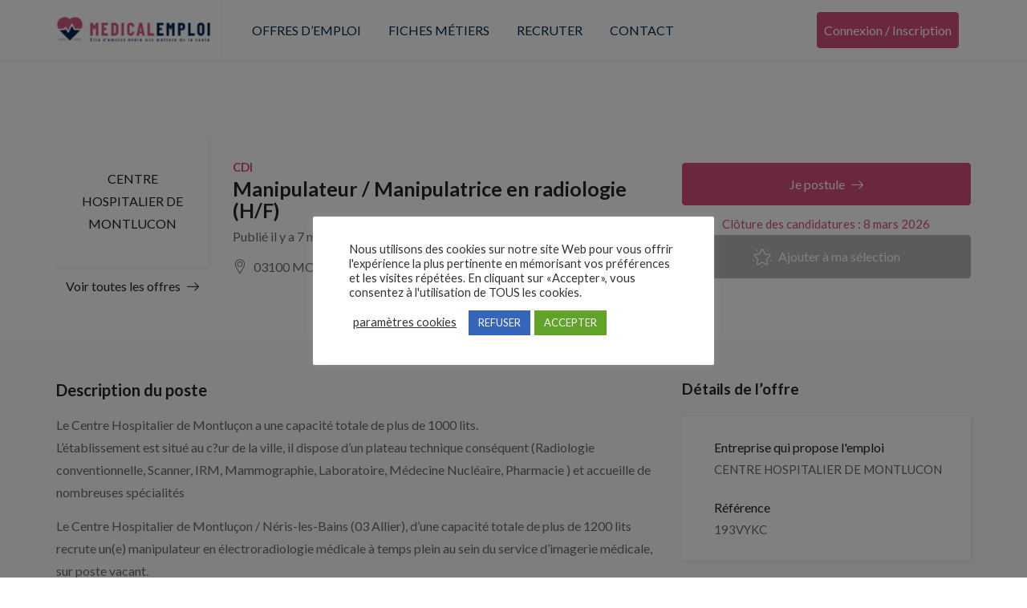

--- FILE ---
content_type: text/html; charset=UTF-8
request_url: https://www.medical-emploi.fr/job/manipulateur-manipulatrice-en-radiologie-h-f-10/
body_size: 23972
content:
<!DOCTYPE html>
<html lang="fr-FR" class="no-js">
<head>
	<meta charset="UTF-8">
	<meta name="viewport" content="width=device-width">
	<link rel="profile" href="http://gmpg.org/xfn/11">
	<link rel="pingback" href="https://www.medical-emploi.fr/xmlrpc.php">

	                        <script>
                            /* You can add more configuration options to webfontloader by previously defining the WebFontConfig with your options */
                            if ( typeof WebFontConfig === "undefined" ) {
                                WebFontConfig = new Object();
                            }
                            WebFontConfig['google'] = {families: ['Lato:100,300,400,700,900,100italic,300italic,400italic,700italic,900italic&subset=latin']};

                            (function() {
                                var wf = document.createElement( 'script' );
                                wf.src = 'https://ajax.googleapis.com/ajax/libs/webfont/1.5.3/webfont.js';
                                wf.type = 'text/javascript';
                                wf.async = 'true';
                                var s = document.getElementsByTagName( 'script' )[0];
                                s.parentNode.insertBefore( wf, s );
                            })();
                        </script>
                        <meta name='robots' content='index, follow, max-image-preview:large, max-snippet:-1, max-video-preview:-1' />

	<!-- This site is optimized with the Yoast SEO plugin v26.7 - https://yoast.com/wordpress/plugins/seo/ -->
	<title>Manipulateur / Manipulatrice en radiologie  (H/F) - Medical Emploi</title><link rel="preload" as="style" href="https://fonts.googleapis.com/css?family=Roboto%3A400%2C500%2C700%2C900%7CNunito%3A400%2C600%2C700%2C800%7CRoboto%3A100%2C100italic%2C200%2C200italic%2C300%2C300italic%2C400%2C400italic%2C500%2C500italic%2C600%2C600italic%2C700%2C700italic%2C800%2C800italic%2C900%2C900italic%7CRoboto%20Slab%3A100%2C100italic%2C200%2C200italic%2C300%2C300italic%2C400%2C400italic%2C500%2C500italic%2C600%2C600italic%2C700%2C700italic%2C800%2C800italic%2C900%2C900italic&#038;subset=latin%2Clatin-ext&#038;display=swap" /><link rel="stylesheet" href="https://fonts.googleapis.com/css?family=Roboto%3A400%2C500%2C700%2C900%7CNunito%3A400%2C600%2C700%2C800%7CRoboto%3A100%2C100italic%2C200%2C200italic%2C300%2C300italic%2C400%2C400italic%2C500%2C500italic%2C600%2C600italic%2C700%2C700italic%2C800%2C800italic%2C900%2C900italic%7CRoboto%20Slab%3A100%2C100italic%2C200%2C200italic%2C300%2C300italic%2C400%2C400italic%2C500%2C500italic%2C600%2C600italic%2C700%2C700italic%2C800%2C800italic%2C900%2C900italic&#038;subset=latin%2Clatin-ext&#038;display=swap" media="print" onload="this.media='all'" /><noscript><link rel="stylesheet" href="https://fonts.googleapis.com/css?family=Roboto%3A400%2C500%2C700%2C900%7CNunito%3A400%2C600%2C700%2C800%7CRoboto%3A100%2C100italic%2C200%2C200italic%2C300%2C300italic%2C400%2C400italic%2C500%2C500italic%2C600%2C600italic%2C700%2C700italic%2C800%2C800italic%2C900%2C900italic%7CRoboto%20Slab%3A100%2C100italic%2C200%2C200italic%2C300%2C300italic%2C400%2C400italic%2C500%2C500italic%2C600%2C600italic%2C700%2C700italic%2C800%2C800italic%2C900%2C900italic&#038;subset=latin%2Clatin-ext&#038;display=swap" /></noscript><link rel="stylesheet" href="https://www.medical-emploi.fr/wp-content/cache/min/13/7ee7dc04cdaf2917ebdabbdb1102c8d4.css" media="all" data-minify="1" />
	<link rel="canonical" href="https://www.medical-emploi.fr/job/manipulateur-manipulatrice-en-radiologie-h-f-10/" />
	<meta property="og:locale" content="fr_FR" />
	<meta property="og:type" content="article" />
	<meta property="og:title" content="Manipulateur / Manipulatrice en radiologie  (H/F) - Medical Emploi" />
	<meta property="og:description" content="Le Centre Hospitalier de Montluçon a une capacité totale de plus de 1000 lits. L&rsquo;établissement est situé au c?ur de la ville, il dispose d&rsquo;un plateau technique conséquent (Radiologie conventionnelle, Scanner, IRM, Mammographie, Laboratoire, Médecine Nucléaire, Pharmacie ) et accueille de nombreuses spécialités Le Centre Hospitalier de Montluçon / Néris-les-Bains (03 Allier), d&rsquo;une capacité totale [&hellip;]" />
	<meta property="og:url" content="https://www.medical-emploi.fr/job/manipulateur-manipulatrice-en-radiologie-h-f-10/" />
	<meta property="og:site_name" content="Medical Emploi" />
	<meta property="article:modified_time" content="2026-01-08T17:48:37+00:00" />
	<meta name="twitter:card" content="summary_large_image" />
	<script type="application/ld+json" class="yoast-schema-graph">{"@context":"https://schema.org","@graph":[{"@type":"WebPage","@id":"https://www.medical-emploi.fr/job/manipulateur-manipulatrice-en-radiologie-h-f-10/","url":"https://www.medical-emploi.fr/job/manipulateur-manipulatrice-en-radiologie-h-f-10/","name":"Manipulateur / Manipulatrice en radiologie (H/F) - Medical Emploi","isPartOf":{"@id":"https://www.medical-emploi.fr/#website"},"datePublished":"2025-06-13T14:25:12+00:00","dateModified":"2026-01-08T17:48:37+00:00","breadcrumb":{"@id":"https://www.medical-emploi.fr/job/manipulateur-manipulatrice-en-radiologie-h-f-10/#breadcrumb"},"inLanguage":"fr-FR","potentialAction":[{"@type":"ReadAction","target":["https://www.medical-emploi.fr/job/manipulateur-manipulatrice-en-radiologie-h-f-10/"]}]},{"@type":"BreadcrumbList","@id":"https://www.medical-emploi.fr/job/manipulateur-manipulatrice-en-radiologie-h-f-10/#breadcrumb","itemListElement":[{"@type":"ListItem","position":1,"name":"Accueil","item":"https://www.medical-emploi.fr/"},{"@type":"ListItem","position":2,"name":"Jobs","item":"https://www.medical-emploi.fr/job/"},{"@type":"ListItem","position":3,"name":"Manipulateur / Manipulatrice en radiologie (H/F)"}]},{"@type":"WebSite","@id":"https://www.medical-emploi.fr/#website","url":"https://www.medical-emploi.fr/","name":"Medical Emploi","description":"","potentialAction":[{"@type":"SearchAction","target":{"@type":"EntryPoint","urlTemplate":"https://www.medical-emploi.fr/?s={search_term_string}"},"query-input":{"@type":"PropertyValueSpecification","valueRequired":true,"valueName":"search_term_string"}}],"inLanguage":"fr-FR"}]}</script>
	<!-- / Yoast SEO plugin. -->


<link rel='dns-prefetch' href='//www.google.com' />
<link rel='dns-prefetch' href='//fonts.googleapis.com' />
<link href='https://fonts.gstatic.com' crossorigin rel='preconnect' />
<link rel="alternate" type="application/rss+xml" title="Medical Emploi &raquo; Flux" href="https://www.medical-emploi.fr/feed/" />
<link rel="alternate" type="application/rss+xml" title="Medical Emploi &raquo; Flux des commentaires" href="https://www.medical-emploi.fr/comments/feed/" />
<link rel="alternate" type="application/rss+xml" title="Medical Emploi &raquo; Manipulateur / Manipulatrice en radiologie   (H/F) Flux des commentaires" href="https://www.medical-emploi.fr/job/manipulateur-manipulatrice-en-radiologie-h-f-10/feed/" />
<link rel="alternate" title="oEmbed (JSON)" type="application/json+oembed" href="https://www.medical-emploi.fr/wp-json/oembed/1.0/embed?url=https%3A%2F%2Fwww.medical-emploi.fr%2Fjob%2Fmanipulateur-manipulatrice-en-radiologie-h-f-10%2F" />
<link rel="alternate" title="oEmbed (XML)" type="text/xml+oembed" href="https://www.medical-emploi.fr/wp-json/oembed/1.0/embed?url=https%3A%2F%2Fwww.medical-emploi.fr%2Fjob%2Fmanipulateur-manipulatrice-en-radiologie-h-f-10%2F&#038;format=xml" />
<style id='wp-img-auto-sizes-contain-inline-css' type='text/css'>
img:is([sizes=auto i],[sizes^="auto," i]){contain-intrinsic-size:3000px 1500px}
/*# sourceURL=wp-img-auto-sizes-contain-inline-css */
</style>

<style id='wp-emoji-styles-inline-css' type='text/css'>

	img.wp-smiley, img.emoji {
		display: inline !important;
		border: none !important;
		box-shadow: none !important;
		height: 1em !important;
		width: 1em !important;
		margin: 0 0.07em !important;
		vertical-align: -0.1em !important;
		background: none !important;
		padding: 0 !important;
	}
/*# sourceURL=wp-emoji-styles-inline-css */
</style>


<style id='admin-bar-inline-css' type='text/css'>

    /* Hide CanvasJS credits for P404 charts specifically */
    #p404RedirectChart .canvasjs-chart-credit {
        display: none !important;
    }
    
    #p404RedirectChart canvas {
        border-radius: 6px;
    }

    .p404-redirect-adminbar-weekly-title {
        font-weight: bold;
        font-size: 14px;
        color: #fff;
        margin-bottom: 6px;
    }

    #wpadminbar #wp-admin-bar-p404_free_top_button .ab-icon:before {
        content: "\f103";
        color: #dc3545;
        top: 3px;
    }
    
    #wp-admin-bar-p404_free_top_button .ab-item {
        min-width: 80px !important;
        padding: 0px !important;
    }
    
    /* Ensure proper positioning and z-index for P404 dropdown */
    .p404-redirect-adminbar-dropdown-wrap { 
        min-width: 0; 
        padding: 0;
        position: static !important;
    }
    
    #wpadminbar #wp-admin-bar-p404_free_top_button_dropdown {
        position: static !important;
    }
    
    #wpadminbar #wp-admin-bar-p404_free_top_button_dropdown .ab-item {
        padding: 0 !important;
        margin: 0 !important;
    }
    
    .p404-redirect-dropdown-container {
        min-width: 340px;
        padding: 18px 18px 12px 18px;
        background: #23282d !important;
        color: #fff;
        border-radius: 12px;
        box-shadow: 0 8px 32px rgba(0,0,0,0.25);
        margin-top: 10px;
        position: relative !important;
        z-index: 999999 !important;
        display: block !important;
        border: 1px solid #444;
    }
    
    /* Ensure P404 dropdown appears on hover */
    #wpadminbar #wp-admin-bar-p404_free_top_button .p404-redirect-dropdown-container { 
        display: none !important;
    }
    
    #wpadminbar #wp-admin-bar-p404_free_top_button:hover .p404-redirect-dropdown-container { 
        display: block !important;
    }
    
    #wpadminbar #wp-admin-bar-p404_free_top_button:hover #wp-admin-bar-p404_free_top_button_dropdown .p404-redirect-dropdown-container {
        display: block !important;
    }
    
    .p404-redirect-card {
        background: #2c3338;
        border-radius: 8px;
        padding: 18px 18px 12px 18px;
        box-shadow: 0 2px 8px rgba(0,0,0,0.07);
        display: flex;
        flex-direction: column;
        align-items: flex-start;
        border: 1px solid #444;
    }
    
    .p404-redirect-btn {
        display: inline-block;
        background: #dc3545;
        color: #fff !important;
        font-weight: bold;
        padding: 5px 22px;
        border-radius: 8px;
        text-decoration: none;
        font-size: 17px;
        transition: background 0.2s, box-shadow 0.2s;
        margin-top: 8px;
        box-shadow: 0 2px 8px rgba(220,53,69,0.15);
        text-align: center;
        line-height: 1.6;
    }
    
    .p404-redirect-btn:hover {
        background: #c82333;
        color: #fff !important;
        box-shadow: 0 4px 16px rgba(220,53,69,0.25);
    }
    
    /* Prevent conflicts with other admin bar dropdowns */
    #wpadminbar .ab-top-menu > li:hover > .ab-item,
    #wpadminbar .ab-top-menu > li.hover > .ab-item {
        z-index: auto;
    }
    
    #wpadminbar #wp-admin-bar-p404_free_top_button:hover > .ab-item {
        z-index: 999998 !important;
    }
    
/*# sourceURL=admin-bar-inline-css */
</style>




<link rel='stylesheet' id='woocommerce-smallscreen-css' href='https://www.medical-emploi.fr/wp-content/plugins/woocommerce/assets/css/woocommerce-smallscreen.css?ver=8.7.0' type='text/css' media='only screen and (max-width: 768px)' />

<style id='woocommerce-inline-inline-css' type='text/css'>
.woocommerce form .form-row .required { visibility: visible; }
/*# sourceURL=woocommerce-inline-inline-css */
</style>

















<style id='careerup-template-inline-css' type='text/css'>
/* Main Font */.btn,body{font-family:  'Lato', sans-serif;}/* Heading Font */h1, h2, h3, h4, h5, h6, .filter-listing-form .form-group .heading-label, .jobs-listing-wrapper .results-count, .employers-listing-wrapper .results-count{font-family:  'Lato', sans-serif;}/* seting background main */.job-list-v5::before,.job-grid .btn-grid1::before,.skill-percents .skill-process > span,.job-applicants .inner-result > div.active,ul.page-numbers > li > span.current,ul.page-numbers > li > a:hover,ul.page-numbers > li > a:focus,.cmb-form .cmb2-checkbox-list [type="checkbox"]:checked + label::before,.contact_details,.works .number,.cmb-form .cmb2-checkbox-list [type="radio"]:checked + label::before,.woocommerce #respond input#submit.alt, .woocommerce a.button.alt, .woocommerce button.button.alt, .woocommerce input.button.alt, .woocommerce #respond input#submit, .woocommerce input.button, .woocommerce button.button, .woocommerce a.button,.product-block.grid .add-cart .added_to_cart,.product-block.grid:hover .add-cart .added_to_cart, .product-block.grid:hover .add-cart .button,.pagination > span:hover, .pagination > span.current, .pagination > a:hover, .pagination > a.current, .apus-pagination > span:hover, .apus-pagination > span.current, .apus-pagination > a:hover, .apus-pagination > a.current,.post-layout .top-image .categories-name,.my_resume_eduarea .circle,.candidate_resume_skill .progress-box .bar-fill,.candidate-list:hover .btn-theme.btn-outline,.job_maps_sidebar .map-popup .icon-wrapper::before,.btn-add-candidate-shortlist:hover, .btn-add-candidate-shortlist:focus, .btn-shortlist:hover, .btn-shortlist:focus,.job-detail-buttons .btn-apply,.map-popup .icon-wrapper::before,.map-popup .icon-wrapper,.leaflet-marker-icon > div > span::before,.leaflet-marker-icon > div > span,.filter-listing-form .button,.filter-listing-form .circle-check .list-item [type="radio"]:checked + label::before, .filter-listing-form .circle-check .list-item [type="checkbox"]:checked + label::before,.ui-slider-horizontal .ui-slider-range,.pagination > li > span:hover, .pagination > li > span.current, .pagination > li > a:hover, .pagination > li > a.current, .apus-pagination > li > span:hover, .apus-pagination > li > span.current, .apus-pagination > li > a:hover, .apus-pagination > li > a.current,.widget-features-box.style3 .item-inner:hover,.btn-outline.btn-white:active, .btn-outline.btn-white:hover,.job-list:hover .btn-add-job-shortlist,.job-list .btn-add-job-shortlist.btn-added-job-shortlist, .job-list .btn-added-job-shortlist.btn-added-job-shortlist,.widget-blogs.inner-grid-v4 .slick-carousel .slick-dots li.slick-active,.job-grid:hover .btn-theme.btn-outline,.employer-grid-v1 .open-job,.slick-carousel .slick-arrow:hover, .slick-carousel .slick-arrow:active, .slick-carousel .slick-arrow:focus,.subwoo-inner .add-cart .added_to_cart:hover, .subwoo-inner .add-cart .added_to_cart:focus, .subwoo-inner .add-cart .button:hover, .subwoo-inner .add-cart .button:focus,.candidate-grid:hover .btn-theme.btn-outline,.btn-theme.btn-outline:hover,.btn-theme.btn-outline:focus,.category-banner-inner:hover::before,.widget-features-box .number,.job-list-v1:hover .btn-theme.btn-outline,.location-banner-inner:hover::before,.slick-carousel .slick-dots li.slick-active button,.btn-theme,.bg-theme,.woocommerce .percent-sale, .woocommerce span.onsale, .tabs-v1 .nav-tabs > li > a:before, .details-product .apus-woocommerce-product-gallery-wrapper .woocommerce-product-gallery__trigger:hover, .details-product .apus-woocommerce-product-gallery-wrapper .woocommerce-product-gallery__trigger:active, .btn-readmore:before, .subwoo-inner.style2.highlight, .widget-search .btn:hover, .widget-search .btn:active, .login-form-wrapper .role-tabs li.active, .register-form .role-tabs li.active, .cmb-form .cmb-row[data-fieldtype="wp_job_board_file"] .upload-file-btn, .cmb-form .button-primary, .list-replies .user-reply .post-content,.filter-sidebar .filter-in-sidebar, .cmb-form .button-primary:hover, .cmb-form .button-primary:focus, .filter-sidebar .filter-in-sidebar:hover, .filter-sidebar .filter-in-sidebar:focus{background-color: #d3507e ;}.elementor-accordion .elementor-accordion-item .elementor-tab-title.elementor-active, .map-popup .icon-wrapper, .map-popup .icon-wrapper::before {background-color: #d3507e !important;}/* setting color */.category-section a:hover, .category-section a:focus,.category-section:hover .title-parent, .category-section:hover .number_total,.type-job,.job-grid .btn-grid1,.widget_pages a:hover, .widget_pages a:focus,.job-applicants .inner-result > div,.widget_pages .current_page_item > a,.widget_meta ul li.current-cat-parent > a, .widget_meta ul li.current-cat > a, .widget_archive ul li.current-cat-parent > a, .widget_archive ul li.current-cat > a, .widget_recent_entries ul li.current-cat-parent > a, .widget_recent_entries ul li.current-cat > a, .widget_categories ul li.current-cat-parent > a, .widget_categories ul li.current-cat > a,.list-options-action [type="radio"]:checked + label,.product-block.grid .add-cart .added_to_cart, .product-block.grid .add-cart .button,.widget_meta ul li:hover > a, .widget_archive ul li:hover > a, .widget_recent_entries ul li:hover > a, .widget_categories ul li:hover > a,.post-navigation .inner:hover, .post-navigation .inner:hover a,.my_resume_eduarea .edu_center,.job-detail-buttons .deadline-time,.employer-detail-detail .icon, .job-detail-detail .icon,.form-group-salary .from-to-wrapper,.filter-listing-form .terms-list + .toggle-filter-list,.search_distance_wrapper .search-distance-label,.widget-features-box.style3 .features-box-image,.job-list .btn-add-job-shortlist, .job-list .btn-added-job-shortlist,.btn-gradient-theme,.testimonials-item::before,.subwoo-inner .add-cart .added_to_cart, .subwoo-inner .add-cart .button,.btn-theme.btn-outline,.category-banner-inner .category-icon,.job-list-v1 .btn-theme.btn-outline,.add-fix-top,a:focus,a:hover, .filter-top-sidebar-wrapper .widget-job-search-form .trending-keywords a:focus, .filter-top-sidebar-wrapper .widget-job-search-form .trending-keywords a:hover, #jobs-google-maps .job-grid-style a:hover, #jobs-google-maps .job-grid-style a:focus, .sharing-popup .action-button:hover, .sharing-popup .action-button:focus, .sharing-popup .share-popup-box a:hover, .sharing-popup .share-popup-box a:focus, .job-single-v5 .content-job-detail .sharing-popup .share-popup-box a:hover, .job-single-v5 .content-job-detail .sharing-popup .share-popup-box a:focus, .candidate-grid .candidate-information a:not([class]):focus, .candidate-grid .candidate-information a:not([class]):hover, .tabs-v1 .nav-tabs > li.active > a, .post-layout .top-info a:hover, .post-layout .top-info a:focus, .highlight, .login-form-wrapper .role-tabs li, .register-form .role-tabs li, .topmenu-menu > li.active > a, .user-job-packaged [type="radio"]:checked + label, .list-options-action label:hover, .list-options-action label:focus{color: #d3507e;}/* setting border color */.employee-team:hover,.widget-testimonials.style3 .testimonials-item:hover,.job-list-v4:hover,.job-applicants .inner-result,.product-block.grid .add-cart .added_to_cart, .product-block.grid .add-cart .button,.product-block.grid:hover,.product-block.grid:hover .add-cart .added_to_cart, .product-block.grid:hover .add-cart .button,blockquote,.candidate-list:hover .btn-theme.btn-outline,.candidate-list:hover,.employer-list:hover,.employer-grid:hover,.btn-add-candidate-shortlist:hover, .btn-add-candidate-shortlist:focus, .btn-shortlist:hover, .btn-shortlist:focus,.job-detail-buttons .btn-apply,.ui-slider-horizontal .ui-slider-handle,.job-list:hover,.btn-outline.btn-white:active, .btn-outline.btn-white:hover,.job-list-v3:hover,.job-list .btn-add-job-shortlist, .job-list .btn-added-job-shortlist,.job-grid:hover .btn-theme.btn-outline,.job-grid:hover,.subwoo-inner .add-cart .added_to_cart:hover, .subwoo-inner .add-cart .added_to_cart:focus, .subwoo-inner .add-cart .button:hover, .subwoo-inner .add-cart .button:focus,.subwoo-inner .add-cart .added_to_cart, .subwoo-inner .add-cart .button,.candidate-grid:hover .btn-theme.btn-outline,.candidate-grid:hover,.btn-theme.btn-outline,.job-list-v1 .btn-theme.btn-outline,.job-list-v1:hover .btn-theme.btn-outline,.job-list-v1:hover,.slick-carousel .slick-dots li,.btn-theme,.border-theme, .details-product .apus-woocommerce-product-gallery-wrapper .woocommerce-product-gallery__trigger:hover, .details-product .apus-woocommerce-product-gallery-wrapper .woocommerce-product-gallery__trigger:active, .login-form-wrapper .role-tabs li, .register-form .role-tabs li{border-color: #d3507e;}.select2-container--default .select2-results__option[aria-selected="true"], .select2-container--default .select2-results__option[data-selected="true"],.subwoo-inner.highlight .add-cart .added_to_cart, .subwoo-inner.highlight .add-cart .button,.text-theme{color: #d3507e !important;}.employer-grid .featured::before,.candidate-grid .featured::before,.job-grid .featured::before{border-color: #d3507e #d3507e transparent transparent;}.woocommerce .percent-sale:before, .woocommerce span.onsale:before {border-color: #d3507e #d3507e transparent transparent;}/* seting background main */.job-detail-buttons .btn-apply:focus, .job-detail-buttons .btn-apply:hover,.filter-listing-form .button:hover,.filter-listing-form .button:focus,.btn-theme:hover,.btn-theme:focus,.btn-theme.btn-outline:hover,.btn-theme.btn-outline:focus{border-color: #00294d ;background-color: #00294d ;}.subwoo-inner .price{color: #d3507e;}.subwoo-inner.highlight{background-image:linear-gradient(60deg,#d3507e,#d3507e);background-image:-webkit-linear-gradient(60deg,#d3507e,#d3507e);background-image:-ms-linear-gradient(60deg,#d3507e,#d3507e);}.category-banner-inner.style2::after,.employer-grid-v1 .open-job::before,.btn-gradient-theme .btn::before,.btn-gradient-theme{background: linear-gradient(to right, #d3507e, #d3507e);background: -webkit-linear-gradient(to right, #d3507e, #d3507e);background: -ms-linear-gradient(to right, #d3507e, #d3507e);background: -o-linear-gradient(to right, #d3507e, #d3507e);}#apus-header-mobile {background-color: #d3507e;}
/*# sourceURL=careerup-template-inline-css */
</style>



<script type="text/template" id="tmpl-variation-template">
	<div class="woocommerce-variation-description">{{{ data.variation.variation_description }}}</div>
	<div class="woocommerce-variation-price">{{{ data.variation.price_html }}}</div>
	<div class="woocommerce-variation-availability">{{{ data.variation.availability_html }}}</div>
</script>
<script type="text/template" id="tmpl-unavailable-variation-template">
	<p>Sorry, this product is unavailable. Please choose a different combination.</p>
</script>
<script type="text/javascript" src="https://www.medical-emploi.fr/wp-includes/js/jquery/jquery.min.js?ver=3.7.1" id="jquery-core-js"></script>
<script type="text/javascript" src="https://www.medical-emploi.fr/wp-includes/js/jquery/jquery-migrate.min.js?ver=3.4.1" id="jquery-migrate-js"></script>
<script type="text/javascript" src="https://www.medical-emploi.fr/wp-content/themes/careerup/js/SmoothScroll.js?ver=1" id="SmoothScroll-js"></script>
<script type="text/javascript" id="cookie-law-info-js-extra">
/* <![CDATA[ */
var Cli_Data = {"nn_cookie_ids":["cookielawinfo-checkbox-functional","cookielawinfo-checkbox-others","wordpress_155dadece23fd2be9d095f90eadb42f9","wordpress_sec_155dadece23fd2be9d095f90eadb42f9","wordpress_logged_in_155dadece23fd2be9d095f90eadb42f9","wp-settings-0","wp-settings-time-0","wordpressuser_155dadece23fd2be9d095f90eadb42f9","wordpresspass_155dadece23fd2be9d095f90eadb42f9","wp-postpass_155dadece23fd2be9d095f90eadb42f9","wp_job_board_recently_viewed","at-rand","PHPSESSID","cookielawinfo-checkbox-necessary","cookielawinfo-checkbox-performance","cookielawinfo-checkbox-analytics","cookielawinfo-checkbox-advertisement","elementor","wordpress_test_cookie","loc","uvc","__atuvc","__atuvs"],"cookielist":[],"non_necessary_cookies":{"fonctionnels":["__atuvc","__atuvs"],"analytiques":["uvc"],"publicitaires":["loc"],"autres":["wordpress_155dadece23fd2be9d095f90eadb42f9","wordpress_sec_155dadece23fd2be9d095f90eadb42f9","wordpress_logged_in_155dadece23fd2be9d095f90eadb42f9","wp-settings-0","wp-settings-time-0","wordpressuser_155dadece23fd2be9d095f90eadb42f9","wordpresspass_155dadece23fd2be9d095f90eadb42f9","wp-postpass_155dadece23fd2be9d095f90eadb42f9","wp_job_board_recently_viewed","at-rand"],"necessaires":["PHPSESSID","elementor","wordpress_test_cookie"]},"ccpaEnabled":"","ccpaRegionBased":"","ccpaBarEnabled":"","strictlyEnabled":["necessary","obligatoire"],"ccpaType":"gdpr","js_blocking":"","custom_integration":"","triggerDomRefresh":"","secure_cookies":""};
var cli_cookiebar_settings = {"animate_speed_hide":"500","animate_speed_show":"500","background":"#FFF","border":"#b1a6a6c2","border_on":"","button_1_button_colour":"#61a229","button_1_button_hover":"#4e8221","button_1_link_colour":"#fff","button_1_as_button":"1","button_1_new_win":"","button_2_button_colour":"#333","button_2_button_hover":"#292929","button_2_link_colour":"#444","button_2_as_button":"","button_2_hidebar":"","button_3_button_colour":"#3566bb","button_3_button_hover":"#2a5296","button_3_link_colour":"#fff","button_3_as_button":"1","button_3_new_win":"","button_4_button_colour":"#000","button_4_button_hover":"#000000","button_4_link_colour":"#333333","button_4_as_button":"","button_7_button_colour":"#61a229","button_7_button_hover":"#4e8221","button_7_link_colour":"#fff","button_7_as_button":"1","button_7_new_win":"","font_family":"inherit","header_fix":"","notify_animate_hide":"1","notify_animate_show":"","notify_div_id":"#cookie-law-info-bar","notify_position_horizontal":"left","notify_position_vertical":"bottom","scroll_close":"","scroll_close_reload":"","accept_close_reload":"","reject_close_reload":"","showagain_tab":"1","showagain_background":"#fff","showagain_border":"#000","showagain_div_id":"#cookie-law-info-again","showagain_x_position":"20px","text":"#333333","show_once_yn":"","show_once":"10000","logging_on":"","as_popup":"","popup_overlay":"1","bar_heading_text":"","cookie_bar_as":"popup","popup_showagain_position":"bottom-right","widget_position":"left"};
var log_object = {"ajax_url":"https://www.medical-emploi.fr/wp-admin/admin-ajax.php"};
//# sourceURL=cookie-law-info-js-extra
/* ]]> */
</script>
<script type="text/javascript" src="https://www.medical-emploi.fr/wp-content/plugins/cookie-law-info/legacy/public/js/cookie-law-info-public.js?ver=3.3.9.1" id="cookie-law-info-js"></script>
<script type="text/javascript" id="extct-inline-js-after">
/* <![CDATA[ */
(function(){
  var ajaxUrl = 'https://www.medical-emploi.fr/wp-admin/admin-ajax.php';
  var nonce = 'c97b115e0c';
  var observerStarted = false;
  var fallbackIntervalId = null;

  function isElement(node){
    return !!(node && node.nodeType === 1);
  }

  function getObserveTarget(){
    if (isElement(document.body)) return document.body;
    if (isElement(document.documentElement)) return document.documentElement;
    return null;
  }

  function shouldTrackHref(href){
    if(!href) return false;
    try{ href = href.toLowerCase(); }catch(e){ return false; }
    return href.indexOf('xtramile') !== -1; // only track links containing gouv.fr
  }

  function sendData(pageUrl, href, ua){
    var form = new FormData();
    form.append('action','extct_click');
    form.append('page_url', pageUrl);
    form.append('anchor_href', href);
    form.append('ua', ua);
    form.append('nonce', nonce);

    try{
      if(navigator.sendBeacon){
        navigator.sendBeacon(ajaxUrl, form);
        return;
      }
    }catch(e){}

    fetch(ajaxUrl, { method: 'POST', body: form, keepalive: true }).catch(function(){});
  }

  function onClick(e){
    var el = e.currentTarget;
    var href = el.getAttribute('href');
    if(!shouldTrackHref(href)) return; // only track gouv.fr

    var pageUrl = window.location.href;
    var ua = navigator.userAgent || '';
    sendData(pageUrl, href, ua);
    // IMPORTANT: do not change default behavior, do not alter targets
  }

  function bind(){
    var nodes = document.querySelectorAll('a.btn.btn-apply.btn-apply-job-external');
    for (var i=0; i<nodes.length; i++){
      var n = nodes[i];
      if(!n.dataset.extctBound){
        n.addEventListener('click', onClick, false);
        n.dataset.extctBound = '1';
      }
    }
  }

  function startObserver(){
    if (observerStarted) return;
    var target = getObserveTarget();
    if (!target){
      // Try again on next animation frame until target exists
      if (typeof window.requestAnimationFrame === 'function'){
        window.requestAnimationFrame(startObserver);
      } else {
        setTimeout(startObserver, 50);
      }
      return;
    }

    bind(); // initial bind when DOM root exists

    if (typeof MutationObserver === 'undefined'){
      // Fallback: periodic re-bind if observer API not available
      if (!fallbackIntervalId){
        fallbackIntervalId = setInterval(bind, 1000);
      }
      observerStarted = true;
      return;
    }

    try{
      var obs = new MutationObserver(function(){ bind(); });
      obs.observe(target, { childList: true, subtree: true });
      observerStarted = true;
    } catch(err){
      // As a last resort, use periodic re-bind
      if (!fallbackIntervalId){
        fallbackIntervalId = setInterval(bind, 1000);
      }
    }
  }

  if(document.readyState === 'loading'){
    document.addEventListener('DOMContentLoaded', startObserver);
  } else {
    startObserver();
  }
})();
//# sourceURL=extct-inline-js-after
/* ]]> */
</script>
<script type="text/javascript" src="https://www.medical-emploi.fr/wp-content/plugins/woocommerce/assets/js/jquery-blockui/jquery.blockUI.min.js?ver=2.7.0-wc.8.7.0" id="jquery-blockui-js" defer="defer" data-wp-strategy="defer"></script>
<script type="text/javascript" id="wc-add-to-cart-js-extra">
/* <![CDATA[ */
var wc_add_to_cart_params = {"ajax_url":"/wp-admin/admin-ajax.php","wc_ajax_url":"/?wc-ajax=%%endpoint%%","i18n_view_cart":"View cart","cart_url":"https://www.medical-emploi.fr/panier-2/","is_cart":"","cart_redirect_after_add":"no"};
//# sourceURL=wc-add-to-cart-js-extra
/* ]]> */
</script>
<script type="text/javascript" src="https://www.medical-emploi.fr/wp-content/plugins/woocommerce/assets/js/frontend/add-to-cart.min.js?ver=8.7.0" id="wc-add-to-cart-js" defer="defer" data-wp-strategy="defer"></script>
<script type="text/javascript" src="https://www.medical-emploi.fr/wp-content/plugins/woocommerce/assets/js/js-cookie/js.cookie.min.js?ver=2.1.4-wc.8.7.0" id="js-cookie-js" defer="defer" data-wp-strategy="defer"></script>
<script type="text/javascript" id="woocommerce-js-extra">
/* <![CDATA[ */
var woocommerce_params = {"ajax_url":"/wp-admin/admin-ajax.php","wc_ajax_url":"/?wc-ajax=%%endpoint%%"};
//# sourceURL=woocommerce-js-extra
/* ]]> */
</script>
<script type="text/javascript" src="https://www.medical-emploi.fr/wp-content/plugins/woocommerce/assets/js/frontend/woocommerce.min.js?ver=8.7.0" id="woocommerce-js" defer="defer" data-wp-strategy="defer"></script>
<script type="text/javascript" src="https://www.medical-emploi.fr/wp-includes/js/underscore.min.js?ver=1.13.7" id="underscore-js"></script>
<script type="text/javascript" id="wp-util-js-extra">
/* <![CDATA[ */
var _wpUtilSettings = {"ajax":{"url":"/wp-admin/admin-ajax.php"}};
//# sourceURL=wp-util-js-extra
/* ]]> */
</script>
<script type="text/javascript" src="https://www.medical-emploi.fr/wp-includes/js/wp-util.min.js?ver=6.9" id="wp-util-js"></script>
<script type="text/javascript" id="wc-add-to-cart-variation-js-extra">
/* <![CDATA[ */
var wc_add_to_cart_variation_params = {"wc_ajax_url":"/?wc-ajax=%%endpoint%%","i18n_no_matching_variations_text":"Sorry, no products matched your selection. Please choose a different combination.","i18n_make_a_selection_text":"Please select some product options before adding this product to your cart.","i18n_unavailable_text":"Sorry, this product is unavailable. Please choose a different combination."};
//# sourceURL=wc-add-to-cart-variation-js-extra
/* ]]> */
</script>
<script type="text/javascript" src="https://www.medical-emploi.fr/wp-content/plugins/woocommerce/assets/js/frontend/add-to-cart-variation.min.js?ver=8.7.0" id="wc-add-to-cart-variation-js" defer="defer" data-wp-strategy="defer"></script>
<script type="text/javascript" id="wdp_deals-js-extra">
/* <![CDATA[ */
var script_data = {"ajaxurl":"https://www.medical-emploi.fr/wp-admin/admin-ajax.php","js_init_trigger":""};
//# sourceURL=wdp_deals-js-extra
/* ]]> */
</script>
<script type="text/javascript" src="https://www.medical-emploi.fr/wp-content/plugins/advanced-dynamic-pricing-for-woocommerce/BaseVersion/assets/js/frontend.js?ver=4.7.0" id="wdp_deals-js"></script>
<link rel="https://api.w.org/" href="https://www.medical-emploi.fr/wp-json/" /><link rel="alternate" title="JSON" type="application/json" href="https://www.medical-emploi.fr/wp-json/wp/v2/job_listing/943417" /><link rel="EditURI" type="application/rsd+xml" title="RSD" href="https://www.medical-emploi.fr/xmlrpc.php?rsd" />
<meta name="generator" content="WordPress 6.9" />
<meta name="generator" content="WooCommerce 8.7.0" />
<link rel='shortlink' href='https://www.medical-emploi.fr/?p=943417' />

		<!-- GA Google Analytics @ https://m0n.co/ga -->
		<script async src="https://www.googletagmanager.com/gtag/js?id=G-VFN8F9H646"></script>
		<script>
			window.dataLayer = window.dataLayer || [];
			function gtag(){dataLayer.push(arguments);}
			gtag('js', new Date());
			gtag('config', 'G-VFN8F9H646');
		</script>

		<noscript><style>.woocommerce-product-gallery{ opacity: 1 !important; }</style></noscript>
	<meta name="generator" content="Elementor 3.14.1; features: a11y_improvements, additional_custom_breakpoints; settings: css_print_method-external, google_font-enabled, font_display-auto">
        <style type="text/css">
            .wdp_bulk_table_content .wdp_pricing_table_caption { color: #6d6d6d ! important} .wdp_bulk_table_content table thead td { color: #6d6d6d ! important} .wdp_bulk_table_content table thead td { background-color: #efefef ! important} .wdp_bulk_table_content table tbody td { color: #6d6d6d ! important} .wdp_bulk_table_content table tbody td { background-color: #ffffff ! important} .wdp_bulk_table_content .wdp_pricing_table_footer { color: #6d6d6d ! important}        </style>
        <meta name="generator" content="Powered by Slider Revolution 6.6.18 - responsive, Mobile-Friendly Slider Plugin for WordPress with comfortable drag and drop interface." />
<link rel="icon" href="https://www.medical-emploi.fr/wp-content/uploads/13/2020/07/cropped-favicon-32x32.png" sizes="32x32" />
<link rel="icon" href="https://www.medical-emploi.fr/wp-content/uploads/13/2020/07/cropped-favicon-192x192.png" sizes="192x192" />
<link rel="apple-touch-icon" href="https://www.medical-emploi.fr/wp-content/uploads/13/2020/07/cropped-favicon-180x180.png" />
<meta name="msapplication-TileImage" content="https://www.medical-emploi.fr/wp-content/uploads/13/2020/07/cropped-favicon-270x270.png" />
<script>function setREVStartSize(e){
			//window.requestAnimationFrame(function() {
				window.RSIW = window.RSIW===undefined ? window.innerWidth : window.RSIW;
				window.RSIH = window.RSIH===undefined ? window.innerHeight : window.RSIH;
				try {
					var pw = document.getElementById(e.c).parentNode.offsetWidth,
						newh;
					pw = pw===0 || isNaN(pw) || (e.l=="fullwidth" || e.layout=="fullwidth") ? window.RSIW : pw;
					e.tabw = e.tabw===undefined ? 0 : parseInt(e.tabw);
					e.thumbw = e.thumbw===undefined ? 0 : parseInt(e.thumbw);
					e.tabh = e.tabh===undefined ? 0 : parseInt(e.tabh);
					e.thumbh = e.thumbh===undefined ? 0 : parseInt(e.thumbh);
					e.tabhide = e.tabhide===undefined ? 0 : parseInt(e.tabhide);
					e.thumbhide = e.thumbhide===undefined ? 0 : parseInt(e.thumbhide);
					e.mh = e.mh===undefined || e.mh=="" || e.mh==="auto" ? 0 : parseInt(e.mh,0);
					if(e.layout==="fullscreen" || e.l==="fullscreen")
						newh = Math.max(e.mh,window.RSIH);
					else{
						e.gw = Array.isArray(e.gw) ? e.gw : [e.gw];
						for (var i in e.rl) if (e.gw[i]===undefined || e.gw[i]===0) e.gw[i] = e.gw[i-1];
						e.gh = e.el===undefined || e.el==="" || (Array.isArray(e.el) && e.el.length==0)? e.gh : e.el;
						e.gh = Array.isArray(e.gh) ? e.gh : [e.gh];
						for (var i in e.rl) if (e.gh[i]===undefined || e.gh[i]===0) e.gh[i] = e.gh[i-1];
											
						var nl = new Array(e.rl.length),
							ix = 0,
							sl;
						e.tabw = e.tabhide>=pw ? 0 : e.tabw;
						e.thumbw = e.thumbhide>=pw ? 0 : e.thumbw;
						e.tabh = e.tabhide>=pw ? 0 : e.tabh;
						e.thumbh = e.thumbhide>=pw ? 0 : e.thumbh;
						for (var i in e.rl) nl[i] = e.rl[i]<window.RSIW ? 0 : e.rl[i];
						sl = nl[0];
						for (var i in nl) if (sl>nl[i] && nl[i]>0) { sl = nl[i]; ix=i;}
						var m = pw>(e.gw[ix]+e.tabw+e.thumbw) ? 1 : (pw-(e.tabw+e.thumbw)) / (e.gw[ix]);
						newh =  (e.gh[ix] * m) + (e.tabh + e.thumbh);
					}
					var el = document.getElementById(e.c);
					if (el!==null && el) el.style.height = newh+"px";
					el = document.getElementById(e.c+"_wrapper");
					if (el!==null && el) {
						el.style.height = newh+"px";
						el.style.display = "block";
					}
				} catch(e){
					console.log("Failure at Presize of Slider:" + e)
				}
			//});
		  };</script>


<link rel='stylesheet' id='elementor-post-335-css' href='https://www.medical-emploi.fr/wp-content/uploads/13/elementor/css/post-335.css?ver=1768141288' type='text/css' media='all' />
<link rel='stylesheet' id='elementor-post-458-css' href='https://www.medical-emploi.fr/wp-content/uploads/13/elementor/css/post-458.css?ver=1768141288' type='text/css' media='all' />



<link rel='stylesheet' id='elementor-post-3141-css' href='https://www.medical-emploi.fr/wp-content/uploads/13/elementor/css/post-3141.css?ver=1768140480' type='text/css' media='all' />




<style id='rs-plugin-settings-inline-css' type='text/css'>
#rs-demo-id {}
/*# sourceURL=rs-plugin-settings-inline-css */
</style>
</head>
<body class="wp-singular job_listing-template-default single single-job_listing postid-943417 wp-theme-careerup wp-child-theme-careerup-child theme-careerup woocommerce-no-js apus-body-loading body-footer-mobile elementor-default elementor-kit-3141">
	<div class="apus-page-loading">
        <div class="apus-loader-inner" style="background-image: url(&#039;https://www.medical-emploi.fr/wp-content/uploads/13/2020/07/preloader.gif&#039;)"></div>
    </div>
<div id="wrapper-container" class="wrapper-container">
	
	
	<nav id="navbar-offcanvas" class="navbar" role="navigation">
    <ul>
        <li id="menu-item-1648" class="menu-item-1648"><a href="https://www.medical-emploi.fr/offre-emploi-medical-emploi/">OFFRES D&rsquo;EMPLOI</a></li>
<li id="menu-item-705583" class="menu-item-705583"><a href="https://www.medical-emploi.fr/fiches-metiers/">FICHES MÉTIERS</a></li>
<li id="menu-item-705604" class="menu-item-705604"><a href="https://www.medical-emploi.fr/prestations-et-tarifs/">RECRUTER</a></li>
<li id="menu-item-1811" class="menu-item-1811"><a href="https://www.medical-emploi.fr/contact/">CONTACT</a></li>
        
    </ul>
</nav>	<div id="apus-header-mobile" class="header-mobile hidden-lg clearfix">    
    <div class="container">
        <div class="row">
            <div class="flex-middle">
                <div class="col-xs-8">
                                                                <div class="logo">
                            <a href="https://www.medical-emploi.fr/" >
                                <img src="https://www.medical-emploi.fr/wp-content/uploads/13/2020/07/logo-medical-job-white.png" alt="Medical Emploi">
                            </a>
                        </div>
                                    </div>
                <div class="col-xs-4 ali-right">
                    <a href="#navbar-offcanvas" class="btn btn-theme btn-showmenu pull-right">
                        <i class="ti-align-left"></i>
                    </a>
                                                    <div class="top-wrapper-menu pull-right">
                                    <a class="drop-dow btn-menu-account" href="https://www.medical-emploi.fr/connexion-inscription/">
                                        <i class="ti-user"></i>
                                    </a>
                                </div>
                                            
                </div>
            </div>
        </div>
    </div>
</div>
	<div id="apus-header" class="apus-header visible-lg header-6-335"><div class="main-sticky-header-wrapper"><div class="main-sticky-header">		<div data-elementor-type="wp-post" data-elementor-id="335" class="elementor elementor-335" data-elementor-post-type="apus_header">
						<div class="elementor-inner">
				<div class="elementor-section-wrap">
									<section class="elementor-section elementor-top-section elementor-element elementor-element-4e9e593 elementor-section-stretched elementor-section-content-middle elementor-section-boxed elementor-section-height-default elementor-section-height-default" data-id="4e9e593" data-element_type="section" data-settings="{&quot;stretch_section&quot;:&quot;section-stretched&quot;,&quot;background_background&quot;:&quot;classic&quot;}">
						<div class="elementor-container elementor-column-gap-extended">
							<div class="elementor-row">
					<div class="elementor-column elementor-col-16 elementor-top-column elementor-element elementor-element-6da4d52" data-id="6da4d52" data-element_type="column" data-settings="{&quot;background_background&quot;:&quot;classic&quot;}">
			<div class="elementor-column-wrap elementor-element-populated">
							<div class="elementor-widget-wrap">
						<div class="elementor-element elementor-element-3ce5b55 e-transform elementor-widget elementor-widget-careerup_logo" data-id="3ce5b55" data-element_type="widget" data-settings="{&quot;_transform_scale_effect&quot;:{&quot;unit&quot;:&quot;px&quot;,&quot;size&quot;:&quot;1.2&quot;,&quot;sizes&quot;:[]},&quot;_transform_scale_effect_tablet&quot;:{&quot;unit&quot;:&quot;px&quot;,&quot;size&quot;:&quot;&quot;,&quot;sizes&quot;:[]},&quot;_transform_scale_effect_mobile&quot;:{&quot;unit&quot;:&quot;px&quot;,&quot;size&quot;:&quot;&quot;,&quot;sizes&quot;:[]}}" data-widget_type="careerup_logo.default">
				<div class="elementor-widget-container">
			        <div class="logo ">
            <a href="https://www.medical-emploi.fr/" >
                <img width="660" height="139" src="https://www.medical-emploi.fr/wp-content/uploads/13/2019/06/logo-medical-job-colors.png" class="attachment-large size-large wp-image-98305" alt="" decoding="async" fetchpriority="high" srcset="https://www.medical-emploi.fr/wp-content/uploads/13/2019/06/logo-medical-job-colors.png 754w, https://www.medical-emploi.fr/wp-content/uploads/13/2019/06/logo-medical-job-colors-300x63.png 300w, https://www.medical-emploi.fr/wp-content/uploads/13/2019/06/logo-medical-job-colors-600x127.png 600w" sizes="(max-width: 660px) 100vw, 660px" />            </a>
        </div>
        		</div>
				</div>
						</div>
					</div>
		</div>
				<div class="elementor-column elementor-col-66 elementor-top-column elementor-element elementor-element-31d8d9e" data-id="31d8d9e" data-element_type="column">
			<div class="elementor-column-wrap elementor-element-populated">
							<div class="elementor-widget-wrap">
						<div class="elementor-element elementor-element-5fb48ee elementor-widget elementor-widget-careerup_primary_menu" data-id="5fb48ee" data-element_type="widget" data-widget_type="careerup_primary_menu.default">
				<div class="elementor-widget-container">
			            <div class="main-menu menu-left ">
                <nav data-duration="400" class="apus-megamenu slide animate navbar p-static" role="navigation">
                <div class="collapse navbar-collapse no-padding"><ul id="primary-menu" class="nav navbar-nav megamenu effect1"><li class="menu-item menu-item-type-post_type menu-item-object-page menu-item-1648 aligned-left"><a href="https://www.medical-emploi.fr/offre-emploi-medical-emploi/">OFFRES D&rsquo;EMPLOI</a></li>
<li class="menu-item menu-item-type-post_type menu-item-object-page menu-item-705583 aligned-left"><a href="https://www.medical-emploi.fr/fiches-metiers/">FICHES MÉTIERS</a></li>
<li class="menu-item menu-item-type-post_type menu-item-object-page menu-item-705604 aligned-left"><a href="https://www.medical-emploi.fr/prestations-et-tarifs/">RECRUTER</a></li>
<li class="menu-item menu-item-type-post_type menu-item-object-page menu-item-1811 aligned-left"><a href="https://www.medical-emploi.fr/contact/">CONTACT</a></li>
</ul></div>                </nav>
            </div>
            		</div>
				</div>
						</div>
					</div>
		</div>
				<div class="elementor-column elementor-col-16 elementor-top-column elementor-element elementor-element-8ef7190 horizontal-column" data-id="8ef7190" data-element_type="column">
			<div class="elementor-column-wrap elementor-element-populated">
							<div class="elementor-widget-wrap">
						<div class="elementor-element elementor-element-383048b pull-right elementor-widget elementor-widget-careerup_user_info" data-id="383048b" data-element_type="widget" data-widget_type="careerup_user_info.default">
				<div class="elementor-widget-container">
			            <div class="top-wrapper-menu  pull-right">
                <a class="btn btn-theme btn-login login" href="https://www.medical-emploi.fr/connexion-inscription/" title="Se connecter">Connexion / Inscription                </a>
            </div>
        		</div>
				</div>
						</div>
					</div>
		</div>
								</div>
					</div>
		</section>
									</div>
			</div>
					</div>
		</div></div></div>	<div id="apus-main-content"><section class="detail-version-v3">
	<section id="primary" class="content-area container inner">
		<main id="main" class="site-main content" role="main">
												<div class="single-listing-wrapper" data-latitude="46.3086016059" data-longitude=" 2.60160340266">
						

<article id="post-943417" class="job-single-v3 post-943417 job_listing type-job_listing status-publish hentry job_listing_type-cdi job_listing_category-dosimetriste job_listing_category-professionnels-medico-techniques job_listing_location-allier">
	<!-- heading -->
	
<div class="job-detail-header job-detail-header-v3">
    <div class="row flex-middle-sm">
        <div class="col-sm-8 col-xs-12">
            <div class="flex-middle">
                <div class="left-inner">
                    
                    <div class="job-detail-thumbnail">
                    <a href="https://www.medical-emploi.fr/job/manipulateur-manipulatrice-en-radiologie-h-f-10/">
                                                                                                                                                            <div style="text-align: center">CENTRE HOSPITALIER DE MONTLUCON</div>
                                                                                                                    </a>
                    </div>

                    <div class="clearfix link-more text-center">
                        <a href="https://www.medical-emploi.fr/offre-emploi-medical-emploi/?filter-author=1424" class="btn-link-job">Voir toutes les offres<span class="next flaticon-right-arrow"></span></a>
                    </div>
                </div>
                <div class="inner-info">
                                                                                    <a class="text-theme type-job" href="https://www.medical-emploi.fr/job-type/cdi/">CDI</a>
                                                                            
                        <div class="job-title-wrapper">
                            <h1 class="job-detail-title">Manipulateur / Manipulatrice en radiologie   (H/F)</h1>                                                    </div>
                        
                        <div class="job-date-author">
                            Publié il y a 7 mois 
                            par <a href="https://www.medical-emploi.fr/recruteur-medical/vorh/" class="employer text-theme">CENTRE HOSPITALIER DE MONTLUCON</a>                        </div>
                        <div class="job-metas">
                                                            <div class="job-location"><i class="flaticon-location-pin"></i>03100 MONTLUCON</div>
                                                                                </div>
                </div>
            </div>
        </div> 
        <div class="col-sm-4 col-xs-12">
            <div class="job-detail-buttons">
				<div class="wrapper-apply flex-middle">
                    				<div class="deadline-time">
					Clôture des candidatures : 8 mars 2026				</div>
										<a href="https://candidat.francetravail.fr/offres/recherche/detail/193VYKC" target="_blank"
							class="btn btn-apply btn-apply-job-external">Je postule<i
								class="next flaticon-right-arrow"></i></a>
						                </div>
                <div class="wrapper-shortlist">
                    			<a href="javascript:void(0);" class="btn btn-add-job-shortlist btn btn-block btn-shortlist"
				data-job_id="943417" data-nonce="51d699a776"><i
					class="pre flaticon-favorites"></i>Ajouter à ma sélection</a>
			                </div>
                
            </div>
        </div>
    </div>
</div>
	<!-- Main content -->
	<div class="row content-job-detail">
		<div class="left-content col-xs-12 col-md-8">

						
			<!-- job description -->
			<div class="job-detail-description">
				<h3 class="title-detail-job">Description du poste</h3>
				<div class="inner">
					<p>Le Centre Hospitalier de Montluçon a une capacité totale de plus de 1000 lits.<br />
L&rsquo;établissement est situé au c?ur de la ville, il dispose d&rsquo;un plateau technique conséquent (Radiologie conventionnelle, Scanner, IRM, Mammographie, Laboratoire, Médecine Nucléaire, Pharmacie ) et accueille de nombreuses spécialités</p>
<p>Le Centre Hospitalier de Montluçon / Néris-les-Bains (03 Allier), d&rsquo;une capacité totale de plus de 1200 lits recrute un(e) manipulateur en électroradiologie médicale à temps plein au sein du service d&rsquo;imagerie médicale, sur poste vacant.</p>
<p>Les unités d&rsquo;imagerie médicale et de médecine nucléaire sont intégrées dans le pôle médico technique. Elles bénéficient d&rsquo;un équipement moderne.</p>
<p>Pour l&rsquo;imagerie médicale : IRM SIEMENS &#8211; TDM GE &#8211; TDM SIEMENS &#8211; Tables d&rsquo;imagerie capteur plan FUJI et PRIMAX &#8211; Mammographe GE &#8211; Echographe TOSHIBA &#8211; Table de coronarographie SIEMENS.</p>
<p>Pour la médecine nucléaire : Gamma caméra hybride SIEMENS<br />
Le service est équipé d&rsquo;un RIS et d&rsquo;un PACS de l&rsquo;éditeur AGFA.<br />
Les équipements au travers des projets à court et moyen termes vont évoluer avec le renouvellement de l&rsquo;IRM en 2023.<br />
Projet en cours d&rsquo;un Tep Scan et d&rsquo;une caméra cœur CZT. </p>
<p>Les MER sont polyvalents sur plusieurs modalités. Ils sont également référents sur les modalités de leur choix (prise en compte du projet professionnel personnel). Ils sont ainsi impliqués dans les projets d&rsquo;évolution et de changement des équipements. </p>
<p>Les MER bénéficient également d&rsquo;un programme de formation adapté en regard de leurs besoins. </p>
<p>L&rsquo;équipe pluridisciplinaire est composée de 6 radiologues (présents sur place + Télé-imagerie avec IMADIS), d&rsquo;un médecin nucléaire, d&rsquo;1 cadre de santé, de 22 manipulateurs, 2 IDE, de 7 secrétaires, de 6 ASH et de 2 brancardiers. </p>
<p>Compétences requises :<br />
&#8211; DE ou DTS de manipulateur en électroradiologie médicale.</p>
<p>Spécificités du poste :<br />
&#8211; Astreintes de nuit et de week-end.<br />
Salaire : A étudier en fonction du parcours du candidat (reprise d&rsquo;ancienneté selon réglementation)<br />
Evolution : CDD 3 mois puis stagiairisation selon les évaluations professionnelles</p>
				</div>
			</div>
			
			<!-- job experience -->
						<div class="job-detail-description">
				<h3 class="title-detail-job">Expérience demandée</h3>
				<div class="inner">
					Débutant accepté				</div>
			</div>
						<!-- job profil -->
						<!-- job entreprise -->
						<!-- Job Map -->
						<div class="job-detail-statistic flex-middle-sm">
				
			    	<div class="statistic-item flex-middle">
			    		<div class="icon text-theme">
			    		<i class="flaticon-24-hours-support"></i></div>
			    		<span class="text">Il y a <span class="number">7 mois</span> </span>
			    	</div>

			    			    	<div class="statistic-item flex-middle">
			    		<!--<div class="icon text-theme">
			    		<i class="flaticon-businessman-paper-of-the-application-for-a-job"></i></div>
			    		<span class="text"><span class="number">0</span> Candidat</span>-->
										<div class="deadline-time">
					Clôture des candidatures : 8 mars 2026				</div>
										<a href="https://candidat.francetravail.fr/offres/recherche/detail/193VYKC" target="_blank"
							class="btn btn-apply btn-apply-job-external">Je postule<i
								class="next flaticon-right-arrow"></i></a>
									    	</div>

			</div>
			<!-- job releated -->
			<div class="hidden-xs hidden-sm">
				    <div class="widget releated-jobs">
        <h4 class="widget-title">
            <span>Emplois similaires</span>
        </h4>
        <div class="widget-content">
            <article id="post-947666" class="job-list post-947666 job_listing type-job_listing status-publish hentry job_listing_type-cdi job_listing_category-laborantin-laborantine-danalyses-medicales job_listing_category-professionnels-medico-techniques job_listing_location-rhone" data-latitude="45.819421673" data-longitude=" 4.81813452511">
    <div class="flex-sm">

        <div class="employer-logo flex-middle hidden-xs">
            <a href="https://www.medical-emploi.fr/job/technicien-de-maintenance-en-mecs-h-f-2/">
                                    <img width="200" height="200" src="https://www.medical-emploi.fr/wp-content/uploads/13/2020/07/vorh-partenaire.png" class="attachment-full size-full wp-post-image" alt="" decoding="async" srcset="https://www.medical-emploi.fr/wp-content/uploads/13/2020/07/vorh-partenaire.png 200w, https://www.medical-emploi.fr/wp-content/uploads/13/2020/07/vorh-partenaire-150x150.png 150w" sizes="(max-width: 200px) 100vw, 200px" />                            </a>
        </div>
        
        <div class="job-information flex-middle">
            <div class="inner">
                                                            <a class="type-job" href="https://www.medical-emploi.fr/job-type/cdi/">CDI</a>
                                    
                <div class="job-title-wrapper">
                    <h2 class="job-title"><a href="https://www.medical-emploi.fr/job/technicien-de-maintenance-en-mecs-h-f-2/" rel="bookmark">Technicien de maintenance en MECS (H/F)</a></h2>
                                    </div>

                <div class="job-date-author">
                     
                    by <a href="https://www.medical-emploi.fr/recruteur-medical/vorh/" class="employer text-theme">VO RH</a>                </div>
                <div class="job-metas">
                                            <div class="job-location"><i class="flaticon-location-pin"></i>69450 Saint-Cyr-au-Mont-d'Or</div>
                                                        </div>
            </div>
            <div class="ali-right hidden-xs">
                                <div class="wrapper-shortlist">
                    <a href="javascript:void(0);" class="btn-add-job-shortlist" data-job_id="947666" data-nonce="51d699a776"><i class="flaticon-favorites"></i></a>
                </div>
            </div>
        </div>
    </div>
    </article><!-- #post-## -->
<article id="post-947643" class="job-list post-947643 job_listing type-job_listing status-publish hentry job_listing_type-cdi job_listing_category-dosimetriste job_listing_category-professionnels-medico-techniques job_listing_location-martinique" data-latitude="14.6411114389" data-longitude=" -61.0691889244">
    <div class="flex-sm">

        <div class="employer-logo flex-middle hidden-xs">
            <a href="https://www.medical-emploi.fr/job/technicien-dosimetriste-h-f/">
                                    <img width="200" height="200" src="https://www.medical-emploi.fr/wp-content/uploads/13/2020/07/vorh-partenaire.png" class="attachment-full size-full wp-post-image" alt="" decoding="async" srcset="https://www.medical-emploi.fr/wp-content/uploads/13/2020/07/vorh-partenaire.png 200w, https://www.medical-emploi.fr/wp-content/uploads/13/2020/07/vorh-partenaire-150x150.png 150w" sizes="(max-width: 200px) 100vw, 200px" />                            </a>
        </div>
        
        <div class="job-information flex-middle">
            <div class="inner">
                                                            <a class="type-job" href="https://www.medical-emploi.fr/job-type/cdi/">CDI</a>
                                    
                <div class="job-title-wrapper">
                    <h2 class="job-title"><a href="https://www.medical-emploi.fr/job/technicien-dosimetriste-h-f/" rel="bookmark">Technicien Dosimétriste (H/F)</a></h2>
                                    </div>

                <div class="job-date-author">
                     
                    by <a href="https://www.medical-emploi.fr/recruteur-medical/vorh/" class="employer text-theme">VO RH</a>                </div>
                <div class="job-metas">
                                            <div class="job-location"><i class="flaticon-location-pin"></i>97200 Fort-de-France</div>
                                                        </div>
            </div>
            <div class="ali-right hidden-xs">
                                <div class="wrapper-shortlist">
                    <a href="javascript:void(0);" class="btn-add-job-shortlist" data-job_id="947643" data-nonce="51d699a776"><i class="flaticon-favorites"></i></a>
                </div>
            </div>
        </div>
    </div>
    </article><!-- #post-## -->
<article id="post-947582" class="job-list post-947582 job_listing type-job_listing status-publish hentry job_listing_type-cdi job_listing_category-agent-agente-des-cabinets-en-imagerie-medicale-acim job_listing_category-professionnels-medico-techniques job_listing_location-puy-de-dome" data-latitude="45.7856492991" data-longitude=" 3.11554542903">
    <div class="flex-sm">

        <div class="employer-logo flex-middle hidden-xs">
            <a href="https://www.medical-emploi.fr/job/technicien-respiratoire-h-f-4/">
                                    <img width="200" height="200" src="https://www.medical-emploi.fr/wp-content/uploads/13/2020/07/vorh-partenaire.png" class="attachment-full size-full wp-post-image" alt="" decoding="async" loading="lazy" srcset="https://www.medical-emploi.fr/wp-content/uploads/13/2020/07/vorh-partenaire.png 200w, https://www.medical-emploi.fr/wp-content/uploads/13/2020/07/vorh-partenaire-150x150.png 150w" sizes="auto, (max-width: 200px) 100vw, 200px" />                            </a>
        </div>
        
        <div class="job-information flex-middle">
            <div class="inner">
                                                            <a class="type-job" href="https://www.medical-emploi.fr/job-type/cdi/">CDI</a>
                                    
                <div class="job-title-wrapper">
                    <h2 class="job-title"><a href="https://www.medical-emploi.fr/job/technicien-respiratoire-h-f-4/" rel="bookmark">TECHNICIEN RESPIRATOIRE (H/F)</a></h2>
                                    </div>

                <div class="job-date-author">
                     
                    by <a href="https://www.medical-emploi.fr/recruteur-medical/vorh/" class="employer text-theme">VO RH</a>                </div>
                <div class="job-metas">
                                            <div class="job-location"><i class="flaticon-location-pin"></i>63000 Clermont-Ferrand</div>
                                                        </div>
            </div>
            <div class="ali-right hidden-xs">
                                <div class="wrapper-shortlist">
                    <a href="javascript:void(0);" class="btn-add-job-shortlist" data-job_id="947582" data-nonce="51d699a776"><i class="flaticon-favorites"></i></a>
                </div>
            </div>
        </div>
    </div>
    </article><!-- #post-## -->
                    </div>
    </div>
			</div>

					</div>
		
					<div class="col-md-4 col-xs-12">
		   		<aside class="widget widget_apus_job_info"><h2 class="widget-title"><span>Détails de l&rsquo;offre</span></h2><div class="job-detail-detail in-sidebar">
    <ul class="list">
                                                <li>
                        <div class="icon">
                                                    </div>
                        <div class="details">
                            <div class="text">Entreprise qui propose l'emploi</div>
                            <div class="value">
                                CENTRE HOSPITALIER DE MONTLUCON                            </div>
                        </div>
                    </li>
                                        <li>
                        <div class="icon">
                                                    </div>
                        <div class="details">
                            <div class="text">Référence</div>
                            <div class="value">
                                193VYKC                            </div>
                        </div>
                    </li>
                                </ul>
</div></aside><aside class="widget widget_apus_job_also_viewed"></aside><aside class="widget widget_apus_job_buttons"><div class="job-detail-buttons">
					<div class="deadline-time">
					Clôture des candidatures : 8 mars 2026				</div>
										<a href="https://candidat.francetravail.fr/offres/recherche/detail/193VYKC" target="_blank"
							class="btn btn-apply btn-apply-job-external">Je postule<i
								class="next flaticon-right-arrow"></i></a>
						
        
    
</div></aside>		   	</div>
	   		   	<!-- job releated -->
		<div class="hidden-lg hidden-md col-xs-12">
			    <div class="widget releated-jobs">
        <h4 class="widget-title">
            <span>Emplois similaires</span>
        </h4>
        <div class="widget-content">
            <article id="post-947666" class="job-list post-947666 job_listing type-job_listing status-publish hentry job_listing_type-cdi job_listing_category-laborantin-laborantine-danalyses-medicales job_listing_category-professionnels-medico-techniques job_listing_location-rhone" data-latitude="45.819421673" data-longitude=" 4.81813452511">
    <div class="flex-sm">

        <div class="employer-logo flex-middle hidden-xs">
            <a href="https://www.medical-emploi.fr/job/technicien-de-maintenance-en-mecs-h-f-2/">
                                    <img width="200" height="200" src="https://www.medical-emploi.fr/wp-content/uploads/13/2020/07/vorh-partenaire.png" class="attachment-full size-full wp-post-image" alt="" decoding="async" loading="lazy" srcset="https://www.medical-emploi.fr/wp-content/uploads/13/2020/07/vorh-partenaire.png 200w, https://www.medical-emploi.fr/wp-content/uploads/13/2020/07/vorh-partenaire-150x150.png 150w" sizes="auto, (max-width: 200px) 100vw, 200px" />                            </a>
        </div>
        
        <div class="job-information flex-middle">
            <div class="inner">
                                                            <a class="type-job" href="https://www.medical-emploi.fr/job-type/cdi/">CDI</a>
                                    
                <div class="job-title-wrapper">
                    <h2 class="job-title"><a href="https://www.medical-emploi.fr/job/technicien-de-maintenance-en-mecs-h-f-2/" rel="bookmark">Technicien de maintenance en MECS (H/F)</a></h2>
                                    </div>

                <div class="job-date-author">
                     
                    by <a href="https://www.medical-emploi.fr/recruteur-medical/vorh/" class="employer text-theme">VO RH</a>                </div>
                <div class="job-metas">
                                            <div class="job-location"><i class="flaticon-location-pin"></i>69450 Saint-Cyr-au-Mont-d'Or</div>
                                                        </div>
            </div>
            <div class="ali-right hidden-xs">
                                <div class="wrapper-shortlist">
                    <a href="javascript:void(0);" class="btn-add-job-shortlist" data-job_id="947666" data-nonce="51d699a776"><i class="flaticon-favorites"></i></a>
                </div>
            </div>
        </div>
    </div>
    </article><!-- #post-## -->
<article id="post-947643" class="job-list post-947643 job_listing type-job_listing status-publish hentry job_listing_type-cdi job_listing_category-dosimetriste job_listing_category-professionnels-medico-techniques job_listing_location-martinique" data-latitude="14.6411114389" data-longitude=" -61.0691889244">
    <div class="flex-sm">

        <div class="employer-logo flex-middle hidden-xs">
            <a href="https://www.medical-emploi.fr/job/technicien-dosimetriste-h-f/">
                                    <img width="200" height="200" src="https://www.medical-emploi.fr/wp-content/uploads/13/2020/07/vorh-partenaire.png" class="attachment-full size-full wp-post-image" alt="" decoding="async" loading="lazy" srcset="https://www.medical-emploi.fr/wp-content/uploads/13/2020/07/vorh-partenaire.png 200w, https://www.medical-emploi.fr/wp-content/uploads/13/2020/07/vorh-partenaire-150x150.png 150w" sizes="auto, (max-width: 200px) 100vw, 200px" />                            </a>
        </div>
        
        <div class="job-information flex-middle">
            <div class="inner">
                                                            <a class="type-job" href="https://www.medical-emploi.fr/job-type/cdi/">CDI</a>
                                    
                <div class="job-title-wrapper">
                    <h2 class="job-title"><a href="https://www.medical-emploi.fr/job/technicien-dosimetriste-h-f/" rel="bookmark">Technicien Dosimétriste (H/F)</a></h2>
                                    </div>

                <div class="job-date-author">
                     
                    by <a href="https://www.medical-emploi.fr/recruteur-medical/vorh/" class="employer text-theme">VO RH</a>                </div>
                <div class="job-metas">
                                            <div class="job-location"><i class="flaticon-location-pin"></i>97200 Fort-de-France</div>
                                                        </div>
            </div>
            <div class="ali-right hidden-xs">
                                <div class="wrapper-shortlist">
                    <a href="javascript:void(0);" class="btn-add-job-shortlist" data-job_id="947643" data-nonce="51d699a776"><i class="flaticon-favorites"></i></a>
                </div>
            </div>
        </div>
    </div>
    </article><!-- #post-## -->
<article id="post-947582" class="job-list post-947582 job_listing type-job_listing status-publish hentry job_listing_type-cdi job_listing_category-agent-agente-des-cabinets-en-imagerie-medicale-acim job_listing_category-professionnels-medico-techniques job_listing_location-puy-de-dome" data-latitude="45.7856492991" data-longitude=" 3.11554542903">
    <div class="flex-sm">

        <div class="employer-logo flex-middle hidden-xs">
            <a href="https://www.medical-emploi.fr/job/technicien-respiratoire-h-f-4/">
                                    <img width="200" height="200" src="https://www.medical-emploi.fr/wp-content/uploads/13/2020/07/vorh-partenaire.png" class="attachment-full size-full wp-post-image" alt="" decoding="async" loading="lazy" srcset="https://www.medical-emploi.fr/wp-content/uploads/13/2020/07/vorh-partenaire.png 200w, https://www.medical-emploi.fr/wp-content/uploads/13/2020/07/vorh-partenaire-150x150.png 150w" sizes="auto, (max-width: 200px) 100vw, 200px" />                            </a>
        </div>
        
        <div class="job-information flex-middle">
            <div class="inner">
                                                            <a class="type-job" href="https://www.medical-emploi.fr/job-type/cdi/">CDI</a>
                                    
                <div class="job-title-wrapper">
                    <h2 class="job-title"><a href="https://www.medical-emploi.fr/job/technicien-respiratoire-h-f-4/" rel="bookmark">TECHNICIEN RESPIRATOIRE (H/F)</a></h2>
                                    </div>

                <div class="job-date-author">
                     
                    by <a href="https://www.medical-emploi.fr/recruteur-medical/vorh/" class="employer text-theme">VO RH</a>                </div>
                <div class="job-metas">
                                            <div class="job-location"><i class="flaticon-location-pin"></i>63000 Clermont-Ferrand</div>
                                                        </div>
            </div>
            <div class="ali-right hidden-xs">
                                <div class="wrapper-shortlist">
                    <a href="javascript:void(0);" class="btn-add-job-shortlist" data-job_id="947582" data-nonce="51d699a776"><i class="flaticon-favorites"></i></a>
                </div>
            </div>
        </div>
    </div>
    </article><!-- #post-## -->
                    </div>
    </div>
		</div>
	   	
	</div>

</article><!-- #post-## -->

					</div>
				
									</main><!-- .site-main -->
	</section><!-- .content-area -->
</section>
	</div><!-- .site-content -->
			<div id="apus-footer" class="apus-footer footer-builder-wrapper  footer-6"><div class="apus-footer-inner">		<div data-elementor-type="wp-post" data-elementor-id="458" class="elementor elementor-458" data-elementor-post-type="apus_footer">
						<div class="elementor-inner">
				<div class="elementor-section-wrap">
									<section class="elementor-section elementor-top-section elementor-element elementor-element-53a5a4b elementor-hidden-tablet elementor-hidden-phone elementor-section-stretched elementor-section-boxed elementor-section-height-default elementor-section-height-default" data-id="53a5a4b" data-element_type="section" data-settings="{&quot;background_background&quot;:&quot;classic&quot;,&quot;stretch_section&quot;:&quot;section-stretched&quot;}">
						<div class="elementor-container elementor-column-gap-no">
							<div class="elementor-row">
					<div class="elementor-column elementor-col-100 elementor-top-column elementor-element elementor-element-458913f" data-id="458913f" data-element_type="column">
			<div class="elementor-column-wrap elementor-element-populated">
							<div class="elementor-widget-wrap">
						<div class="elementor-element elementor-element-e497e93 elementor-widget elementor-widget-spacer" data-id="e497e93" data-element_type="widget" data-widget_type="spacer.default">
				<div class="elementor-widget-container">
					<div class="elementor-spacer">
			<div class="elementor-spacer-inner"></div>
		</div>
				</div>
				</div>
						</div>
					</div>
		</div>
								</div>
					</div>
		</section>
				<section class="elementor-section elementor-top-section elementor-element elementor-element-1f952c1 elementor-section-stretched elementor-section-boxed elementor-section-height-default elementor-section-height-default" data-id="1f952c1" data-element_type="section" data-settings="{&quot;stretch_section&quot;:&quot;section-stretched&quot;,&quot;background_background&quot;:&quot;classic&quot;}">
						<div class="elementor-container elementor-column-gap-extended">
							<div class="elementor-row">
					<div class="elementor-column elementor-col-33 elementor-top-column elementor-element elementor-element-8b43833" data-id="8b43833" data-element_type="column">
			<div class="elementor-column-wrap elementor-element-populated">
							<div class="elementor-widget-wrap">
						<div class="elementor-element elementor-element-03b222e elementor-widget elementor-widget-careerup_nav_menu" data-id="03b222e" data-element_type="widget" data-widget_type="careerup_nav_menu.default">
				<div class="elementor-widget-container">
			        <div class="widget-nav-menu  ">
            
                            <h2 class="widget-title">Liens rapides</h2>
            
                            <div class="widget-content">
                    <div class="menu-footer-liens-rapides-container"><ul id="menu-footer-liens-rapides" class="menu"><li id="menu-item-1996" class="menu-item menu-item-type-post_type menu-item-object-page menu-item-1996"><a href="https://www.medical-emploi.fr/a-propos-de-medical-emploi/">Présentation</a></li>
<li id="menu-item-1931" class="menu-item menu-item-type-post_type menu-item-object-page menu-item-1931"><a href="https://www.medical-emploi.fr/publier-une-annonce/">Publier une annonce</a></li>
<li id="menu-item-1932" class="menu-item menu-item-type-post_type menu-item-object-page menu-item-1932"><a href="https://www.medical-emploi.fr/offre-emploi-medical-emploi/">Offres d&#8217;emploi</a></li>
<li id="menu-item-3167" class="menu-item menu-item-type-post_type menu-item-object-page menu-item-3167"><a href="https://www.medical-emploi.fr/faq/">Questions fréquentes</a></li>
<li id="menu-item-1933" class="menu-item menu-item-type-post_type menu-item-object-page current_page_parent menu-item-1933"><a href="https://www.medical-emploi.fr/actualites-medical-emploi/">Blog</a></li>
<li id="menu-item-1935" class="menu-item menu-item-type-post_type menu-item-object-page menu-item-1935"><a href="https://www.medical-emploi.fr/contact/">Contact</a></li>
</ul></div>                </div>
            
        </div>
        		</div>
				</div>
						</div>
					</div>
		</div>
				<div class="elementor-column elementor-col-33 elementor-top-column elementor-element elementor-element-f72e373" data-id="f72e373" data-element_type="column">
			<div class="elementor-column-wrap elementor-element-populated">
							<div class="elementor-widget-wrap">
						<div class="elementor-element elementor-element-84a3cc6 elementor-widget elementor-widget-careerup_nav_menu" data-id="84a3cc6" data-element_type="widget" data-widget_type="careerup_nav_menu.default">
				<div class="elementor-widget-container">
			        <div class="widget-nav-menu  ">
            
                            <h2 class="widget-title">Candidats</h2>
            
                            <div class="widget-content">
                    <div class="menu-footer-candidats-container"><ul id="menu-footer-candidats" class="menu"><li id="menu-item-705582" class="menu-item menu-item-type-post_type menu-item-object-page menu-item-705582"><a href="https://www.medical-emploi.fr/fiches-metiers/">Fiches métiers</a></li>
<li id="menu-item-1997" class="menu-item menu-item-type-post_type menu-item-object-page menu-item-1997"><a href="https://www.medical-emploi.fr/comment-trouver-un-emploi/">Comment trouver un emploi ?</a></li>
<li id="menu-item-1971" class="menu-item menu-item-type-post_type menu-item-object-page menu-item-1971"><a href="https://www.medical-emploi.fr/tableau-de-bord/">Espace candidat</a></li>
<li id="menu-item-1937" class="menu-item menu-item-type-post_type menu-item-object-page menu-item-1937"><a href="https://www.medical-emploi.fr/mon-cv-sante/">Déposer un CV</a></li>
<li id="menu-item-2302" class="menu-item menu-item-type-post_type menu-item-object-page menu-item-2302"><a href="https://www.medical-emploi.fr/recruteurs-medical-emploi/">Ils recrutent</a></li>
<li id="menu-item-2301" class="menu-item menu-item-type-post_type menu-item-object-page menu-item-2301"><a href="https://www.medical-emploi.fr/rediger-son-cv-professionnel-de-sante/">Rédiger son CV</a></li>
</ul></div>                </div>
            
        </div>
        		</div>
				</div>
						</div>
					</div>
		</div>
				<div class="elementor-column elementor-col-33 elementor-top-column elementor-element elementor-element-bd38a5c" data-id="bd38a5c" data-element_type="column">
			<div class="elementor-column-wrap elementor-element-populated">
							<div class="elementor-widget-wrap">
						<div class="elementor-element elementor-element-8fd2395 elementor-widget elementor-widget-careerup_nav_menu" data-id="8fd2395" data-element_type="widget" data-widget_type="careerup_nav_menu.default">
				<div class="elementor-widget-container">
			        <div class="widget-nav-menu  ">
            
                            <h2 class="widget-title">Entreprises</h2>
            
                            <div class="widget-content">
                    <div class="menu-footer-recruteurs-container"><ul id="menu-footer-recruteurs" class="menu"><li id="menu-item-1998" class="menu-item menu-item-type-post_type menu-item-object-page menu-item-1998"><a href="https://www.medical-emploi.fr/a-propos-de-medical-emploi/">Présentation</a></li>
<li id="menu-item-1939" class="menu-item menu-item-type-post_type menu-item-object-page menu-item-1939"><a href="https://www.medical-emploi.fr/publier-une-annonce/">Publier une annonce</a></li>
<li id="menu-item-2300" class="menu-item menu-item-type-post_type menu-item-object-page menu-item-2300"><a href="https://www.medical-emploi.fr/prestations-et-tarifs/">Prestations et tarifs</a></li>
</ul></div>                </div>
            
        </div>
        		</div>
				</div>
						</div>
					</div>
		</div>
								</div>
					</div>
		</section>
				<section class="elementor-section elementor-top-section elementor-element elementor-element-cd04df1 elementor-hidden-tablet elementor-hidden-phone elementor-section-stretched elementor-section-boxed elementor-section-height-default elementor-section-height-default" data-id="cd04df1" data-element_type="section" data-settings="{&quot;background_background&quot;:&quot;classic&quot;,&quot;stretch_section&quot;:&quot;section-stretched&quot;}">
						<div class="elementor-container elementor-column-gap-no">
							<div class="elementor-row">
					<div class="elementor-column elementor-col-100 elementor-top-column elementor-element elementor-element-2a59eac" data-id="2a59eac" data-element_type="column">
			<div class="elementor-column-wrap elementor-element-populated">
							<div class="elementor-widget-wrap">
						<div class="elementor-element elementor-element-1ce51d5 elementor-widget elementor-widget-spacer" data-id="1ce51d5" data-element_type="widget" data-widget_type="spacer.default">
				<div class="elementor-widget-container">
					<div class="elementor-spacer">
			<div class="elementor-spacer-inner"></div>
		</div>
				</div>
				</div>
						</div>
					</div>
		</div>
								</div>
					</div>
		</section>
				<section class="elementor-section elementor-top-section elementor-element elementor-element-01ff78c elementor-section-stretched elementor-section-content-middle elementor-reverse-mobile elementor-section-boxed elementor-section-height-default elementor-section-height-default" data-id="01ff78c" data-element_type="section" data-settings="{&quot;stretch_section&quot;:&quot;section-stretched&quot;,&quot;background_background&quot;:&quot;classic&quot;}">
						<div class="elementor-container elementor-column-gap-extended">
							<div class="elementor-row">
					<div class="elementor-column elementor-col-50 elementor-top-column elementor-element elementor-element-a477f51" data-id="a477f51" data-element_type="column">
			<div class="elementor-column-wrap elementor-element-populated">
							<div class="elementor-widget-wrap">
						<div class="elementor-element elementor-element-f7bdec4 elementor-widget elementor-widget-text-editor" data-id="f7bdec4" data-element_type="widget" data-widget_type="text-editor.default">
				<div class="elementor-widget-container">
								<div class="elementor-text-editor elementor-clearfix">
				<div class="clearfix">
<div class="clearfix">MEDICAL EMPLOI&nbsp; un site de l&rsquo;univers Jeanbauche&nbsp;SAS</div>
</div>					</div>
						</div>
				</div>
						</div>
					</div>
		</div>
				<div class="elementor-column elementor-col-50 elementor-top-column elementor-element elementor-element-0e7641f" data-id="0e7641f" data-element_type="column">
			<div class="elementor-column-wrap elementor-element-populated">
							<div class="elementor-widget-wrap">
						<div class="elementor-element elementor-element-956838f elementor-widget elementor-widget-careerup_nav_menu" data-id="956838f" data-element_type="widget" data-widget_type="careerup_nav_menu.default">
				<div class="elementor-widget-container">
			        <div class="widget-nav-menu  st_line">
            
            
                            <div class="widget-content">
                    <div class="menu-copyright-container"><ul id="menu-copyright" class="menu"><li id="menu-item-1921" class="menu-item menu-item-type-post_type menu-item-object-page menu-item-1921"><a href="https://www.medical-emploi.fr/mentions-legales/">Mentions légales</a></li>
<li id="menu-item-3036" class="menu-item menu-item-type-post_type menu-item-object-page menu-item-3036"><a href="https://www.medical-emploi.fr/politique-de-confidentialite/">Politique de confidentialité</a></li>
<li id="menu-item-1920" class="menu-item menu-item-type-post_type menu-item-object-page menu-item-1920"><a href="https://www.medical-emploi.fr/cgv/">CGU</a></li>
<li id="menu-item-3028" class="menu-item menu-item-type-post_type menu-item-object-page menu-item-3028"><a href="https://www.medical-emploi.fr/partenaires/">Partenaires</a></li>
</ul></div>                </div>
            
        </div>
        		</div>
				</div>
						</div>
					</div>
		</div>
								</div>
					</div>
		</section>
									</div>
			</div>
					</div>
		</div></div>				<a href="#" id="back-to-top" class="add-fix-top">
			<i class="flaticon-rocket-launch"></i>
		</a>
	</div><!-- .site -->

		<script>
			window.RS_MODULES = window.RS_MODULES || {};
			window.RS_MODULES.modules = window.RS_MODULES.modules || {};
			window.RS_MODULES.waiting = window.RS_MODULES.waiting || [];
			window.RS_MODULES.defered = true;
			window.RS_MODULES.moduleWaiting = window.RS_MODULES.moduleWaiting || {};
			window.RS_MODULES.type = 'compiled';
		</script>
		<script type="speculationrules">
{"prefetch":[{"source":"document","where":{"and":[{"href_matches":"/*"},{"not":{"href_matches":["/wp-*.php","/wp-admin/*","/wp-content/uploads/13/*","/wp-content/*","/wp-content/plugins/*","/wp-content/themes/careerup-child/*","/wp-content/themes/careerup/*","/*\\?(.+)"]}},{"not":{"selector_matches":"a[rel~=\"nofollow\"]"}},{"not":{"selector_matches":".no-prefetch, .no-prefetch a"}}]},"eagerness":"conservative"}]}
</script>
<a rel="nofollow" style="display:none" href="https://www.medical-emploi.fr/?blackhole=1896eb337d" title="NE PAS suivre ce lien ou vous serez banni du site!">Medical Emploi</a>
<!--googleoff: all--><div id="cookie-law-info-bar" data-nosnippet="true"><span><div class="cli-bar-container cli-style-v2"><div class="cli-bar-message">Nous utilisons des cookies sur notre site Web pour vous offrir l'expérience la plus pertinente en mémorisant vos préférences et les visites répétées. En cliquant sur «Accepter», vous consentez à l'utilisation de TOUS les cookies.</div><div class="cli-bar-btn_container"><a role='button' class="cli_settings_button" style="margin:0px 10px 0px 5px">paramètres cookies</a><a role='button' id="cookie_action_close_header_reject" class="medium cli-plugin-button cli-plugin-main-button cookie_action_close_header_reject cli_action_button wt-cli-reject-btn" data-cli_action="reject">REFUSER</a><a role='button' data-cli_action="accept" id="cookie_action_close_header" class="medium cli-plugin-button cli-plugin-main-button cookie_action_close_header cli_action_button wt-cli-accept-btn" style="display:inline-block">ACCEPTER</a></div></div></span></div><div id="cookie-law-info-again" style="display:none" data-nosnippet="true"><span id="cookie_hdr_showagain">Cookies</span></div><div class="cli-modal" data-nosnippet="true" id="cliSettingsPopup" tabindex="-1" role="dialog" aria-labelledby="cliSettingsPopup" aria-hidden="true">
  <div class="cli-modal-dialog" role="document">
	<div class="cli-modal-content cli-bar-popup">
		  <button type="button" class="cli-modal-close" id="cliModalClose">
			<svg class="" viewBox="0 0 24 24"><path d="M19 6.41l-1.41-1.41-5.59 5.59-5.59-5.59-1.41 1.41 5.59 5.59-5.59 5.59 1.41 1.41 5.59-5.59 5.59 5.59 1.41-1.41-5.59-5.59z"></path><path d="M0 0h24v24h-24z" fill="none"></path></svg>
			<span class="wt-cli-sr-only">Fermer</span>
		  </button>
		  <div class="cli-modal-body">
			<div class="cli-container-fluid cli-tab-container">
	<div class="cli-row">
		<div class="cli-col-12 cli-align-items-stretch cli-px-0">
			<div class="cli-privacy-overview">
				<h4>Privacy Overview</h4>				<div class="cli-privacy-content">
					<div class="cli-privacy-content-text">This website uses cookies to improve your experience while you navigate through the website. Out of these, the cookies that are categorized as necessary are stored on your browser as they are essential for the working of basic functionalities of the website. We also use third-party cookies that help us analyze and understand how you use this website. These cookies will be stored in your browser only with your consent. You also have the option to opt-out of these cookies. But opting out of some of these cookies may affect your browsing experience.</div>
				</div>
				<a class="cli-privacy-readmore" aria-label="Voir plus" role="button" data-readmore-text="Voir plus" data-readless-text="Voir moins"></a>			</div>
		</div>
		<div class="cli-col-12 cli-align-items-stretch cli-px-0 cli-tab-section-container">
												<div class="cli-tab-section">
						<div class="cli-tab-header">
							<a role="button" tabindex="0" class="cli-nav-link cli-settings-mobile" data-target="fonctionnels" data-toggle="cli-toggle-tab">
								Fonctionnels							</a>
															<div class="cli-switch">
									<input type="checkbox" id="wt-cli-checkbox-fonctionnels" class="cli-user-preference-checkbox"  data-id="checkbox-fonctionnels" />
									<label for="wt-cli-checkbox-fonctionnels" class="cli-slider" data-cli-enable="Activé" data-cli-disable="Désactivé"><span class="wt-cli-sr-only">Fonctionnels</span></label>
								</div>
													</div>
						<div class="cli-tab-content">
							<div class="cli-tab-pane cli-fade" data-id="fonctionnels">
								<div class="wt-cli-cookie-description">
									Les cookies fonctionnels permettent d’exécuter certaines fonctionnalités comme le partage du contenu du site web sur des plateformes de médias sociaux, la collecte de commentaires et d’autres fonctionnalités de tiers.
								</div>
							</div>
						</div>
					</div>
																	<div class="cli-tab-section">
						<div class="cli-tab-header">
							<a role="button" tabindex="0" class="cli-nav-link cli-settings-mobile" data-target="performance" data-toggle="cli-toggle-tab">
								Performance							</a>
															<div class="cli-switch">
									<input type="checkbox" id="wt-cli-checkbox-performance" class="cli-user-preference-checkbox"  data-id="checkbox-performance" />
									<label for="wt-cli-checkbox-performance" class="cli-slider" data-cli-enable="Activé" data-cli-disable="Désactivé"><span class="wt-cli-sr-only">Performance</span></label>
								</div>
													</div>
						<div class="cli-tab-content">
							<div class="cli-tab-pane cli-fade" data-id="performance">
								<div class="wt-cli-cookie-description">
									Les cookies de performance sont utilisés pour comprendre et analyser les indices de performance clés du site web, ce qui permet d'offrir une meilleure expérience utilisateur aux visiteurs.
								</div>
							</div>
						</div>
					</div>
																	<div class="cli-tab-section">
						<div class="cli-tab-header">
							<a role="button" tabindex="0" class="cli-nav-link cli-settings-mobile" data-target="analytiques" data-toggle="cli-toggle-tab">
								Analytiques							</a>
															<div class="cli-switch">
									<input type="checkbox" id="wt-cli-checkbox-analytiques" class="cli-user-preference-checkbox"  data-id="checkbox-analytiques" />
									<label for="wt-cli-checkbox-analytiques" class="cli-slider" data-cli-enable="Activé" data-cli-disable="Désactivé"><span class="wt-cli-sr-only">Analytiques</span></label>
								</div>
													</div>
						<div class="cli-tab-content">
							<div class="cli-tab-pane cli-fade" data-id="analytiques">
								<div class="wt-cli-cookie-description">
									Les cookies analytiques sont utilisés pour comprendre comment les visiteurs interagissent avec le site web. Ces cookies permettent de fournir des informations sur les mesures du nombre de visiteurs, le taux de rebond, la source de trafic, etc.
								</div>
							</div>
						</div>
					</div>
																	<div class="cli-tab-section">
						<div class="cli-tab-header">
							<a role="button" tabindex="0" class="cli-nav-link cli-settings-mobile" data-target="publicitaires" data-toggle="cli-toggle-tab">
								Publicitaires							</a>
															<div class="cli-switch">
									<input type="checkbox" id="wt-cli-checkbox-publicitaires" class="cli-user-preference-checkbox"  data-id="checkbox-publicitaires" />
									<label for="wt-cli-checkbox-publicitaires" class="cli-slider" data-cli-enable="Activé" data-cli-disable="Désactivé"><span class="wt-cli-sr-only">Publicitaires</span></label>
								</div>
													</div>
						<div class="cli-tab-content">
							<div class="cli-tab-pane cli-fade" data-id="publicitaires">
								<div class="wt-cli-cookie-description">
									Les cookies publicitaires sont utilisés pour fournir aux visiteurs des annonces et des campagnes de marketing pertinentes. Ces cookies suivent les visiteurs sur les sites web et collectent des informations pour fournir des annonces personnalisées.
								</div>
							</div>
						</div>
					</div>
																	<div class="cli-tab-section">
						<div class="cli-tab-header">
							<a role="button" tabindex="0" class="cli-nav-link cli-settings-mobile" data-target="autres" data-toggle="cli-toggle-tab">
								Autres							</a>
															<div class="cli-switch">
									<input type="checkbox" id="wt-cli-checkbox-autres" class="cli-user-preference-checkbox"  data-id="checkbox-autres" />
									<label for="wt-cli-checkbox-autres" class="cli-slider" data-cli-enable="Activé" data-cli-disable="Désactivé"><span class="wt-cli-sr-only">Autres</span></label>
								</div>
													</div>
						<div class="cli-tab-content">
							<div class="cli-tab-pane cli-fade" data-id="autres">
								<div class="wt-cli-cookie-description">
									Les autres cookies non catégorisés sont ceux qui sont en cours d'analyse et qui n'ont pas encore été classés dans une catégorie.
								</div>
							</div>
						</div>
					</div>
																	<div class="cli-tab-section">
						<div class="cli-tab-header">
							<a role="button" tabindex="0" class="cli-nav-link cli-settings-mobile" data-target="necessaires" data-toggle="cli-toggle-tab">
								Nécessaires							</a>
															<div class="cli-switch">
									<input type="checkbox" id="wt-cli-checkbox-necessaires" class="cli-user-preference-checkbox"  data-id="checkbox-necessaires" />
									<label for="wt-cli-checkbox-necessaires" class="cli-slider" data-cli-enable="Activé" data-cli-disable="Désactivé"><span class="wt-cli-sr-only">Nécessaires</span></label>
								</div>
													</div>
						<div class="cli-tab-content">
							<div class="cli-tab-pane cli-fade" data-id="necessaires">
								<div class="wt-cli-cookie-description">
									Les cookies nécessaires sont absolument indispensables au bon fonctionnement du site web. Cette catégorie ne comprend que les cookies qui assurent les fonctionnalités de base et les fonctions de sécurité du site web. Ces cookies ne stockent pas d’informations personnelles.								</div>
							</div>
						</div>
					</div>
										</div>
	</div>
</div>
		  </div>
		  <div class="cli-modal-footer">
			<div class="wt-cli-element cli-container-fluid cli-tab-container">
				<div class="cli-row">
					<div class="cli-col-12 cli-align-items-stretch cli-px-0">
						<div class="cli-tab-footer wt-cli-privacy-overview-actions">
						
															<a id="wt-cli-privacy-save-btn" role="button" tabindex="0" data-cli-action="accept" class="wt-cli-privacy-btn cli_setting_save_button wt-cli-privacy-accept-btn cli-btn">Enregistrer &amp; appliquer</a>
													</div>
												<div class="wt-cli-ckyes-footer-section">
							<div class="wt-cli-ckyes-brand-logo">Propulsé par <a href="https://www.cookieyes.com/"><img src="https://www.medical-emploi.fr/wp-content/plugins/cookie-law-info/legacy/public/images/logo-cookieyes.svg" alt="CookieYes Logo"></a></div>
						</div>
						
					</div>
				</div>
			</div>
		</div>
	</div>
  </div>
</div>
<div class="cli-modal-backdrop cli-fade cli-settings-overlay"></div>
<div class="cli-modal-backdrop cli-fade cli-popupbar-overlay"></div>
<!--googleon: all--><!-- WP Job Board Structured Data -->
<script type="application/ld+json">{"@context":"http:\/\/schema.org\/","@type":"JobPosting","datePosted":"2025-06-13T16:25:12+02:00","title":"Manipulateur \/ Manipulatrice en radiologie   (H\/F)","description":"&lt;p&gt;Le Centre Hospitalier de Montlu\u00e7on a une capacit\u00e9 totale de plus de 1000 lits.&lt;br \/&gt;\nL&amp;rsquo;\u00e9tablissement est situ\u00e9 au c?ur de la ville, il dispose d&amp;rsquo;un plateau technique cons\u00e9quent (Radiologie conventionnelle, Scanner, IRM, Mammographie, Laboratoire, M\u00e9decine Nucl\u00e9aire, Pharmacie ) et accueille de nombreuses sp\u00e9cialit\u00e9s&lt;\/p&gt;\n&lt;p&gt;Le Centre Hospitalier de Montlu\u00e7on \/ N\u00e9ris-les-Bains (03 Allier), d&amp;rsquo;une capacit\u00e9 totale de plus de 1200 lits recrute un(e) manipulateur en \u00e9lectroradiologie m\u00e9dicale \u00e0 temps plein au sein du service d&amp;rsquo;imagerie m\u00e9dicale, sur poste vacant.&lt;\/p&gt;\n&lt;p&gt;Les unit\u00e9s d&amp;rsquo;imagerie m\u00e9dicale et de m\u00e9decine nucl\u00e9aire sont int\u00e9gr\u00e9es dans le p\u00f4le m\u00e9dico technique. Elles b\u00e9n\u00e9ficient d&amp;rsquo;un \u00e9quipement moderne.&lt;\/p&gt;\n&lt;p&gt;Pour l&amp;rsquo;imagerie m\u00e9dicale : IRM SIEMENS &amp;#8211; TDM GE &amp;#8211; TDM SIEMENS &amp;#8211; Tables d&amp;rsquo;imagerie capteur plan FUJI et PRIMAX &amp;#8211; Mammographe GE &amp;#8211; Echographe TOSHIBA &amp;#8211; Table de coronarographie SIEMENS.&lt;\/p&gt;\n&lt;p&gt;Pour la m\u00e9decine nucl\u00e9aire : Gamma cam\u00e9ra hybride SIEMENS&lt;br \/&gt;\nLe service est \u00e9quip\u00e9 d&amp;rsquo;un RIS et d&amp;rsquo;un PACS de l&amp;rsquo;\u00e9diteur AGFA.&lt;br \/&gt;\nLes \u00e9quipements au travers des projets \u00e0 court et moyen termes vont \u00e9voluer avec le renouvellement de l&amp;rsquo;IRM en 2023.&lt;br \/&gt;\nProjet en cours d&amp;rsquo;un Tep Scan et d&amp;rsquo;une cam\u00e9ra c\u0153ur CZT. &lt;\/p&gt;\n&lt;p&gt;Les MER sont polyvalents sur plusieurs modalit\u00e9s. Ils sont \u00e9galement r\u00e9f\u00e9rents sur les modalit\u00e9s de leur choix (prise en compte du projet professionnel personnel). Ils sont ainsi impliqu\u00e9s dans les projets d&amp;rsquo;\u00e9volution et de changement des \u00e9quipements. &lt;\/p&gt;\n&lt;p&gt;Les MER b\u00e9n\u00e9ficient \u00e9galement d&amp;rsquo;un programme de formation adapt\u00e9 en regard de leurs besoins. &lt;\/p&gt;\n&lt;p&gt;L&amp;rsquo;\u00e9quipe pluridisciplinaire est compos\u00e9e de 6 radiologues (pr\u00e9sents sur place + T\u00e9l\u00e9-imagerie avec IMADIS), d&amp;rsquo;un m\u00e9decin nucl\u00e9aire, d&amp;rsquo;1 cadre de sant\u00e9, de 22 manipulateurs, 2 IDE, de 7 secr\u00e9taires, de 6 ASH et de 2 brancardiers. &lt;\/p&gt;\n&lt;p&gt;Comp\u00e9tences requises :&lt;br \/&gt;\n&amp;#8211; DE ou DTS de manipulateur en \u00e9lectroradiologie m\u00e9dicale.&lt;\/p&gt;\n&lt;p&gt;Sp\u00e9cificit\u00e9s du poste :&lt;br \/&gt;\n&amp;#8211; Astreintes de nuit et de week-end.&lt;br \/&gt;\nSalaire : A \u00e9tudier en fonction du parcours du candidat (reprise d&amp;rsquo;anciennet\u00e9 selon r\u00e9glementation)&lt;br \/&gt;\nEvolution : CDD 3 mois puis stagiairisation selon les \u00e9valuations professionnelles&lt;\/p&gt;\n","hiringOrganization":{"@type":"Organization","name":"VO RH","sameAs":"http:\/\/www.vo-rh.fr","url":"http:\/\/www.vo-rh.fr","logo":"https:\/\/www.medical-emploi.fr\/wp-content\/uploads\/13\/2020\/07\/vorh-partenaire.png"},"identifier":{"@type":"PropertyValue","name":"VO RH","value":"https:\/\/www.medical-emploi.fr\/job\/manipulateur-manipulatrice-en-radiologie-h-f-10\/"},"jobLocation":{"@type":"Place","address":{"@type":"PostalAddress","addressLocality":"03 - MONTLUCON","postalCode":"03100"}},"baseSalary":{"@type":"MonetaryAmount","currency":"EUR","value":{"@type":"QuantitativeValue","minValue":"","maxValue":"","value":"","unitText":""}},"validThrough":"2026-03-08"}</script>	<script type='text/javascript'>
		(function () {
			var c = document.body.className;
			c = c.replace(/woocommerce-no-js/, 'woocommerce-js');
			document.body.className = c;
		})();
	</script>
	<script type="text/javascript" src="https://www.medical-emploi.fr/wp-content/themes/careerup/js/bootstrap.min.js?ver=20150330" id="bootstrap-js"></script>
<script type="text/javascript" src="https://www.medical-emploi.fr/wp-content/themes/careerup/js/slick.min.js?ver=1.8.0" id="slick-js"></script>
<script type="text/javascript" id="countdown-js-extra">
/* <![CDATA[ */
var careerup_countdown_opts = {"days":"Jours","hours":"Hrs","mins":"Mins","secs":"Secs"};
//# sourceURL=countdown-js-extra
/* ]]> */
</script>
<script type="text/javascript" src="https://www.medical-emploi.fr/wp-content/themes/careerup/js/countdown.js?ver=20150315" id="countdown-js"></script>
<script type="text/javascript" src="https://www.medical-emploi.fr/wp-content/themes/careerup/js/jquery.magnific-popup.min.js?ver=1.1.0" id="jquery-magnific-popup-js"></script>
<script type="text/javascript" src="https://www.medical-emploi.fr/wp-content/themes/careerup/js/jquery.unveil.js?ver=1.1.0" id="jquery-unveil-js"></script>
<script type="text/javascript" src="https://www.medical-emploi.fr/wp-content/themes/careerup/js/perfect-scrollbar.jquery.min.js?ver=0.6.12" id="perfect-scrollbar-js"></script>
<script type="text/javascript" src="https://www.medical-emploi.fr/wp-content/themes/careerup/js/jquery.scrollbar.min.js?ver=0.2.11" id="jquery-scrollbar-js"></script>
<script type="text/javascript" src="https://www.medical-emploi.fr/wp-content/themes/careerup/js/mmenu/jquery.mmenu.js?ver=0.6.12" id="jquery-mmenu-js"></script>
<script type="text/javascript" id="careerup-functions-js-extra">
/* <![CDATA[ */
var careerup_ajax = {"ajaxurl":"https://www.medical-emploi.fr/wp-admin/admin-ajax.php","previous":"Pr\u00e9c\u00e9dent","next":"Suivant","elementor_global_image_lightbox":"","mmenu_title":"Menu"};
//# sourceURL=careerup-functions-js-extra
/* ]]> */
</script>
<script type="text/javascript" src="https://www.medical-emploi.fr/wp-content/themes/careerup/js/functions.js?ver=20150330" id="careerup-functions-js"></script>
<script type="text/javascript" id="careerup-functions-js-after">
/* <![CDATA[ */
(function(html){html.className = html.className.replace(/\bno-js\b/,'js')})(document.documentElement);
//# sourceURL=careerup-functions-js-after
/* ]]> */
</script>
<script type="text/javascript" src="https://www.medical-emploi.fr/wp-includes/js/dist/hooks.min.js?ver=dd5603f07f9220ed27f1" id="wp-hooks-js"></script>
<script type="text/javascript" src="https://www.medical-emploi.fr/wp-includes/js/dist/i18n.min.js?ver=c26c3dc7bed366793375" id="wp-i18n-js"></script>
<script type="text/javascript" id="wp-i18n-js-after">
/* <![CDATA[ */
wp.i18n.setLocaleData( { 'text direction\u0004ltr': [ 'ltr' ] } );
//# sourceURL=wp-i18n-js-after
/* ]]> */
</script>
<script type="text/javascript" src="https://www.medical-emploi.fr/wp-content/plugins/contact-form-7/includes/swv/js/index.js?ver=6.1.4" id="swv-js"></script>
<script type="text/javascript" id="contact-form-7-js-before">
/* <![CDATA[ */
var wpcf7 = {
    "api": {
        "root": "https:\/\/www.medical-emploi.fr\/wp-json\/",
        "namespace": "contact-form-7\/v1"
    },
    "cached": 1
};
//# sourceURL=contact-form-7-js-before
/* ]]> */
</script>
<script type="text/javascript" src="https://www.medical-emploi.fr/wp-content/plugins/contact-form-7/includes/js/index.js?ver=6.1.4" id="contact-form-7-js"></script>
<script type="text/javascript" src="https://www.medical-emploi.fr/wp-content/plugins/revslider/public/assets/js/rbtools.min.js?ver=6.6.18" defer async id="tp-tools-js"></script>
<script type="text/javascript" src="https://www.medical-emploi.fr/wp-content/plugins/revslider/public/assets/js/rs6.min.js?ver=6.6.18" defer async id="revmin-js"></script>
<script type="text/javascript" src="https://www.medical-emploi.fr/wp-content/plugins/woocommerce/assets/js/sourcebuster/sourcebuster.min.js?ver=8.7.0" id="sourcebuster-js-js"></script>
<script type="text/javascript" id="wc-order-attribution-js-extra">
/* <![CDATA[ */
var wc_order_attribution = {"params":{"lifetime":1.0e-5,"session":30,"ajaxurl":"https://www.medical-emploi.fr/wp-admin/admin-ajax.php","prefix":"wc_order_attribution_","allowTracking":true},"fields":{"source_type":"current.typ","referrer":"current_add.rf","utm_campaign":"current.cmp","utm_source":"current.src","utm_medium":"current.mdm","utm_content":"current.cnt","utm_id":"current.id","utm_term":"current.trm","session_entry":"current_add.ep","session_start_time":"current_add.fd","session_pages":"session.pgs","session_count":"udata.vst","user_agent":"udata.uag"}};
//# sourceURL=wc-order-attribution-js-extra
/* ]]> */
</script>
<script type="text/javascript" src="https://www.medical-emploi.fr/wp-content/plugins/woocommerce/assets/js/frontend/order-attribution.min.js?ver=8.7.0" id="wc-order-attribution-js"></script>
<script type="text/javascript" src="https://www.medical-emploi.fr/wp-content/plugins/wp-job-board/assets/js/magnific/jquery.magnific-popup.min.js?ver=1.1.0" id="magnific-js"></script>
<script type="text/javascript" src="https://www.medical-emploi.fr/wp-includes/js/jquery/ui/core.min.js?ver=1.13.3" id="jquery-ui-core-js"></script>
<script type="text/javascript" src="https://www.medical-emploi.fr/wp-includes/js/jquery/ui/mouse.min.js?ver=1.13.3" id="jquery-ui-mouse-js"></script>
<script type="text/javascript" src="https://www.medical-emploi.fr/wp-includes/js/jquery/ui/slider.min.js?ver=1.13.3" id="jquery-ui-slider-js"></script>
<script type="text/javascript" src="https://www.medical-emploi.fr/wp-content/plugins/wp-job-board/assets/js/jquery.ui.touch-punch.min.js?ver=20150330" id="jquery-ui-touch-punch-js"></script>
<script type="text/javascript" id="wp-job-board-main-js-extra">
/* <![CDATA[ */
var wp_job_board_opts = {"ajaxurl":"https://www.medical-emploi.fr/wp-admin/admin-ajax.php","dashboard_url":"https://www.medical-emploi.fr/tableau-de-bord/","after_login_page_url":"https://www.medical-emploi.fr/tableau-de-bord/","login_register_url":"https://www.medical-emploi.fr/connexion-inscription/","home_url":"https://www.medical-emploi.fr/","cv_file_size_allow":"1536000","cv_file_size_error":"La taille du fichier ne doit pas d\u00e9passer 1536000.","cv_file_types_error":"Les fichiers appropri\u00e9s sont doc, docx, pdf.","cv_file_types":"[\"application/msword\",\"application/vnd.openxmlformats-officedocument.wordprocessingml.document\",\"application/pdf\"]","money_decimals":"0","money_dec_point":",","money_thousands_separator":"","show_more":"Voir plus +","show_more_icon":"","show_less":"Voir moins -","show_less_icon":"","geocoder_country":"fr","rm_item_txt":"Are you sure?"};
//# sourceURL=wp-job-board-main-js-extra
/* ]]> */
</script>
<script type="text/javascript" src="https://www.medical-emploi.fr/wp-content/plugins/wp-job-board/assets/js/main.js?ver=20131022" id="wp-job-board-main-js"></script>
<script type="text/javascript" src="//www.google.com/recaptcha/api.js?ver=6.9" id="recaptcha-js"></script>
<script type="text/javascript" id="wp-private-message-main-js-extra">
/* <![CDATA[ */
var wp_private_message_opts = {"ajaxurl":"https://www.medical-emploi.fr/wp-admin/admin-ajax.php"};
//# sourceURL=wp-private-message-main-js-extra
/* ]]> */
</script>
<script type="text/javascript" src="https://www.medical-emploi.fr/wp-content/plugins/wp-private-message/assets/js/main.js?ver=20131022" id="wp-private-message-main-js"></script>
<script type="text/javascript" id="my-script-js-extra">
/* <![CDATA[ */
var myAjax = {"ajaxurl":"https://www.medical-emploi.fr/wp-admin/admin-ajax.php"};
//# sourceURL=my-script-js-extra
/* ]]> */
</script>
<script type="text/javascript" src="https://www.medical-emploi.fr/wp-content/themes/careerup-child/js/script.js?ver=2.5.6" id="my-script-js"></script>
<script type="text/javascript" id="careerup-woocommerce-js-extra">
/* <![CDATA[ */
var careerup_woo_options = {"ajaxurl":"https://www.medical-emploi.fr/wp-admin/admin-ajax.php","view_more_text":"View More","view_less_text":"View Less"};
//# sourceURL=careerup-woocommerce-js-extra
/* ]]> */
</script>
<script type="text/javascript" src="https://www.medical-emploi.fr/wp-content/themes/careerup/js/woocommerce.js?ver=20150330" id="careerup-woocommerce-js"></script>
<script type="text/javascript" src="https://www.medical-emploi.fr/wp-content/plugins/wp-job-board/assets/js/jquery.highlight.js?ver=5" id="jquery-highlight-js"></script>
<script type="text/javascript" src="https://www.medical-emploi.fr/wp-content/plugins/wp-job-board/assets/js/leaflet/leaflet.js?ver=1.5.1" id="leaflet-js"></script>
<script type="text/javascript" src="https://www.medical-emploi.fr/wp-content/plugins/wp-job-board/assets/js/leaflet/Leaflet.GoogleMutant.js?ver=1.5.1" id="leaflet-GoogleMutant-js"></script>
<script type="text/javascript" src="https://www.medical-emploi.fr/wp-content/plugins/wp-job-board/assets/js/leaflet/Control.Geocoder.js?ver=1.5.1" id="control-geocoder-js"></script>
<script type="text/javascript" src="https://www.medical-emploi.fr/wp-content/plugins/wp-job-board/assets/js/leaflet/esri-leaflet.js?ver=1.5.1" id="esri-leaflet-js"></script>
<script type="text/javascript" src="https://www.medical-emploi.fr/wp-content/plugins/wp-job-board/assets/js/leaflet/esri-leaflet-geocoder.js?ver=1.5.1" id="esri-leaflet-geocoder-js"></script>
<script type="text/javascript" src="https://www.medical-emploi.fr/wp-content/plugins/wp-job-board/assets/js/leaflet/leaflet.markercluster.js?ver=1.5.1" id="leaflet-markercluster-js"></script>
<script type="text/javascript" src="https://www.medical-emploi.fr/wp-content/plugins/wp-job-board/assets/js/leaflet/LeafletHtmlIcon.js?ver=1.5.1" id="leaflet-HtmlIcon-js"></script>
<script type="text/javascript" src="https://www.medical-emploi.fr/wp-content/themes/careerup/js/job.js?ver=20150330" id="careerup-job-js"></script>
<script type="text/javascript" id="careerup-job-map-js-extra">
/* <![CDATA[ */
var careerup_job_map_opts = {"mapbox_token":"pk.eyJ1IjoiaGFicSIsImEiOiJjaXJvZDMyam4wYncyZmxtOHpob3poeGtuIn0.5jByArWENXvI4vm1bFk9LA","mapbox_style":"mapbox.light","custom_style":"","default_latitude":"48.8566969","default_longitude":"2.3514616"};
//# sourceURL=careerup-job-map-js-extra
/* ]]> */
</script>
<script type="text/javascript" src="https://www.medical-emploi.fr/wp-content/themes/careerup/js/job-map.js?ver=20150330" id="careerup-job-map-js"></script>
<script type="text/javascript" src="https://www.google.com/recaptcha/api.js?render=6LeqOu8cAAAAANbCep1QyaTb2UeF8U3WLCLQ75Dt&amp;ver=3.0" id="google-recaptcha-js"></script>
<script type="text/javascript" src="https://www.medical-emploi.fr/wp-includes/js/dist/vendor/wp-polyfill.min.js?ver=3.15.0" id="wp-polyfill-js"></script>
<script type="text/javascript" id="wpcf7-recaptcha-js-before">
/* <![CDATA[ */
var wpcf7_recaptcha = {
    "sitekey": "6LeqOu8cAAAAANbCep1QyaTb2UeF8U3WLCLQ75Dt",
    "actions": {
        "homepage": "homepage",
        "contactform": "contactform"
    }
};
//# sourceURL=wpcf7-recaptcha-js-before
/* ]]> */
</script>
<script type="text/javascript" src="https://www.medical-emploi.fr/wp-content/plugins/contact-form-7/modules/recaptcha/index.js?ver=6.1.4" id="wpcf7-recaptcha-js"></script>
<script type="text/javascript" src="https://www.medical-emploi.fr/wp-content/plugins/elementor-pro/assets/js/webpack-pro.runtime.min.js?ver=3.14.1" id="elementor-pro-webpack-runtime-js"></script>
<script type="text/javascript" src="https://www.medical-emploi.fr/wp-content/plugins/elementor/assets/js/webpack.runtime.min.js?ver=3.14.1" id="elementor-webpack-runtime-js"></script>
<script type="text/javascript" src="https://www.medical-emploi.fr/wp-content/plugins/elementor/assets/js/frontend-modules.min.js?ver=3.14.1" id="elementor-frontend-modules-js"></script>
<script type="text/javascript" id="elementor-pro-frontend-js-before">
/* <![CDATA[ */
var ElementorProFrontendConfig = {"ajaxurl":"https:\/\/www.medical-emploi.fr\/wp-admin\/admin-ajax.php","nonce":"d1eb0a52f7","urls":{"assets":"https:\/\/www.medical-emploi.fr\/wp-content\/plugins\/elementor-pro\/assets\/","rest":"https:\/\/www.medical-emploi.fr\/wp-json\/"},"shareButtonsNetworks":{"facebook":{"title":"Facebook","has_counter":true},"twitter":{"title":"Twitter"},"linkedin":{"title":"LinkedIn","has_counter":true},"pinterest":{"title":"Pinterest","has_counter":true},"reddit":{"title":"Reddit","has_counter":true},"vk":{"title":"VK","has_counter":true},"odnoklassniki":{"title":"OK","has_counter":true},"tumblr":{"title":"Tumblr"},"digg":{"title":"Digg"},"skype":{"title":"Skype"},"stumbleupon":{"title":"StumbleUpon","has_counter":true},"mix":{"title":"Mix"},"telegram":{"title":"Telegram"},"pocket":{"title":"Pocket","has_counter":true},"xing":{"title":"XING","has_counter":true},"whatsapp":{"title":"WhatsApp"},"email":{"title":"Email"},"print":{"title":"Print"}},"woocommerce":{"menu_cart":{"cart_page_url":"https:\/\/www.medical-emploi.fr\/panier-2\/","checkout_page_url":"https:\/\/www.medical-emploi.fr\/panier-3\/","fragments_nonce":"4d3a020657"}},"facebook_sdk":{"lang":"fr_FR","app_id":""},"lottie":{"defaultAnimationUrl":"https:\/\/www.medical-emploi.fr\/wp-content\/plugins\/elementor-pro\/modules\/lottie\/assets\/animations\/default.json"}};
//# sourceURL=elementor-pro-frontend-js-before
/* ]]> */
</script>
<script type="text/javascript" src="https://www.medical-emploi.fr/wp-content/plugins/elementor-pro/assets/js/frontend.min.js?ver=3.14.1" id="elementor-pro-frontend-js"></script>
<script type="text/javascript" src="https://www.medical-emploi.fr/wp-content/plugins/elementor/assets/lib/waypoints/waypoints.min.js?ver=4.0.2" id="elementor-waypoints-js"></script>
<script type="text/javascript" src="https://www.medical-emploi.fr/wp-content/plugins/elementor/assets/lib/swiper/swiper.min.js?ver=5.3.6" id="swiper-js"></script>
<script type="text/javascript" src="https://www.medical-emploi.fr/wp-content/plugins/elementor/assets/lib/share-link/share-link.min.js?ver=3.14.1" id="share-link-js"></script>
<script type="text/javascript" src="https://www.medical-emploi.fr/wp-content/plugins/elementor/assets/lib/dialog/dialog.min.js?ver=4.9.0" id="elementor-dialog-js"></script>
<script type="text/javascript" id="elementor-frontend-js-before">
/* <![CDATA[ */
var elementorFrontendConfig = {"environmentMode":{"edit":false,"wpPreview":false,"isScriptDebug":false},"i18n":{"shareOnFacebook":"Partager sur Facebook","shareOnTwitter":"Partager sur Twitter","pinIt":"L\u2019\u00e9pingler","download":"T\u00e9l\u00e9charger","downloadImage":"T\u00e9l\u00e9charger une image","fullscreen":"Plein \u00e9cran","zoom":"Zoom","share":"Partager","playVideo":"Lire la vid\u00e9o","previous":"Pr\u00e9c\u00e9dent","next":"Suivant","close":"Fermer","a11yCarouselWrapperAriaLabel":"Carousel | Scroll horizontal: Fl\u00e8che gauche & droite","a11yCarouselPrevSlideMessage":"Diapositive pr\u00e9c\u00e9dente","a11yCarouselNextSlideMessage":"Diapositive suivante","a11yCarouselFirstSlideMessage":"Ceci est la premi\u00e8re diapositive","a11yCarouselLastSlideMessage":"Ceci est la derni\u00e8re diapositive","a11yCarouselPaginationBulletMessage":"Aller \u00e0 la diapositive"},"is_rtl":false,"breakpoints":{"xs":0,"sm":480,"md":768,"lg":1025,"xl":1440,"xxl":1600},"responsive":{"breakpoints":{"mobile":{"label":"Portrait mobile","value":767,"default_value":767,"direction":"max","is_enabled":true},"mobile_extra":{"label":"Mobile Paysage","value":880,"default_value":880,"direction":"max","is_enabled":false},"tablet":{"label":"Tablette en mode portrait","value":1024,"default_value":1024,"direction":"max","is_enabled":true},"tablet_extra":{"label":"Tablette en mode paysage","value":1200,"default_value":1200,"direction":"max","is_enabled":false},"laptop":{"label":"Portable","value":1366,"default_value":1366,"direction":"max","is_enabled":false},"widescreen":{"label":"\u00c9cran large","value":2400,"default_value":2400,"direction":"min","is_enabled":false}}},"version":"3.14.1","is_static":false,"experimentalFeatures":{"a11y_improvements":true,"additional_custom_breakpoints":true,"theme_builder_v2":true,"landing-pages":true,"page-transitions":true,"notes":true,"loop":true,"form-submissions":true,"e_scroll_snap":true},"urls":{"assets":"https:\/\/www.medical-emploi.fr\/wp-content\/plugins\/elementor\/assets\/"},"swiperClass":"swiper-container","settings":{"page":[],"editorPreferences":[]},"kit":{"active_breakpoints":["viewport_mobile","viewport_tablet"],"global_image_lightbox":"yes","lightbox_enable_counter":"yes","lightbox_enable_fullscreen":"yes","lightbox_enable_zoom":"yes","lightbox_enable_share":"yes","lightbox_title_src":"title","lightbox_description_src":"description","woocommerce_notices_elements":[]},"post":{"id":943417,"title":"Manipulateur%20%2F%20Manipulatrice%20en%20radiologie%20%20%28H%2FF%29%20-%20Medical%20Emploi","excerpt":"","featuredImage":false}};
//# sourceURL=elementor-frontend-js-before
/* ]]> */
</script>
<script type="text/javascript" src="https://www.medical-emploi.fr/wp-content/plugins/elementor/assets/js/frontend.min.js?ver=3.14.1" id="elementor-frontend-js"></script>
<script type="text/javascript" src="https://www.medical-emploi.fr/wp-content/plugins/elementor-pro/assets/js/preloaded-elements-handlers.min.js?ver=3.14.1" id="pro-preloaded-elements-handlers-js"></script>
<script type="text/javascript" src="https://www.medical-emploi.fr/wp-content/plugins/elementor/assets/js/preloaded-modules.min.js?ver=3.14.1" id="preloaded-modules-js"></script>
<script type="text/javascript" src="https://www.medical-emploi.fr/wp-content/plugins/elementor-pro/assets/lib/sticky/jquery.sticky.min.js?ver=3.14.1" id="e-sticky-js"></script>
</body>
</html>
<!-- This website is like a Rocket, isn't it? Performance optimized by WP Rocket. Learn more: https://wp-rocket.me -->

--- FILE ---
content_type: text/html; charset=utf-8
request_url: https://www.google.com/recaptcha/api2/anchor?ar=1&k=6LeqOu8cAAAAANbCep1QyaTb2UeF8U3WLCLQ75Dt&co=aHR0cHM6Ly93d3cubWVkaWNhbC1lbXBsb2kuZnI6NDQz&hl=en&v=PoyoqOPhxBO7pBk68S4YbpHZ&size=invisible&anchor-ms=20000&execute-ms=30000&cb=7ovwpquc2kjo
body_size: 48942
content:
<!DOCTYPE HTML><html dir="ltr" lang="en"><head><meta http-equiv="Content-Type" content="text/html; charset=UTF-8">
<meta http-equiv="X-UA-Compatible" content="IE=edge">
<title>reCAPTCHA</title>
<style type="text/css">
/* cyrillic-ext */
@font-face {
  font-family: 'Roboto';
  font-style: normal;
  font-weight: 400;
  font-stretch: 100%;
  src: url(//fonts.gstatic.com/s/roboto/v48/KFO7CnqEu92Fr1ME7kSn66aGLdTylUAMa3GUBHMdazTgWw.woff2) format('woff2');
  unicode-range: U+0460-052F, U+1C80-1C8A, U+20B4, U+2DE0-2DFF, U+A640-A69F, U+FE2E-FE2F;
}
/* cyrillic */
@font-face {
  font-family: 'Roboto';
  font-style: normal;
  font-weight: 400;
  font-stretch: 100%;
  src: url(//fonts.gstatic.com/s/roboto/v48/KFO7CnqEu92Fr1ME7kSn66aGLdTylUAMa3iUBHMdazTgWw.woff2) format('woff2');
  unicode-range: U+0301, U+0400-045F, U+0490-0491, U+04B0-04B1, U+2116;
}
/* greek-ext */
@font-face {
  font-family: 'Roboto';
  font-style: normal;
  font-weight: 400;
  font-stretch: 100%;
  src: url(//fonts.gstatic.com/s/roboto/v48/KFO7CnqEu92Fr1ME7kSn66aGLdTylUAMa3CUBHMdazTgWw.woff2) format('woff2');
  unicode-range: U+1F00-1FFF;
}
/* greek */
@font-face {
  font-family: 'Roboto';
  font-style: normal;
  font-weight: 400;
  font-stretch: 100%;
  src: url(//fonts.gstatic.com/s/roboto/v48/KFO7CnqEu92Fr1ME7kSn66aGLdTylUAMa3-UBHMdazTgWw.woff2) format('woff2');
  unicode-range: U+0370-0377, U+037A-037F, U+0384-038A, U+038C, U+038E-03A1, U+03A3-03FF;
}
/* math */
@font-face {
  font-family: 'Roboto';
  font-style: normal;
  font-weight: 400;
  font-stretch: 100%;
  src: url(//fonts.gstatic.com/s/roboto/v48/KFO7CnqEu92Fr1ME7kSn66aGLdTylUAMawCUBHMdazTgWw.woff2) format('woff2');
  unicode-range: U+0302-0303, U+0305, U+0307-0308, U+0310, U+0312, U+0315, U+031A, U+0326-0327, U+032C, U+032F-0330, U+0332-0333, U+0338, U+033A, U+0346, U+034D, U+0391-03A1, U+03A3-03A9, U+03B1-03C9, U+03D1, U+03D5-03D6, U+03F0-03F1, U+03F4-03F5, U+2016-2017, U+2034-2038, U+203C, U+2040, U+2043, U+2047, U+2050, U+2057, U+205F, U+2070-2071, U+2074-208E, U+2090-209C, U+20D0-20DC, U+20E1, U+20E5-20EF, U+2100-2112, U+2114-2115, U+2117-2121, U+2123-214F, U+2190, U+2192, U+2194-21AE, U+21B0-21E5, U+21F1-21F2, U+21F4-2211, U+2213-2214, U+2216-22FF, U+2308-230B, U+2310, U+2319, U+231C-2321, U+2336-237A, U+237C, U+2395, U+239B-23B7, U+23D0, U+23DC-23E1, U+2474-2475, U+25AF, U+25B3, U+25B7, U+25BD, U+25C1, U+25CA, U+25CC, U+25FB, U+266D-266F, U+27C0-27FF, U+2900-2AFF, U+2B0E-2B11, U+2B30-2B4C, U+2BFE, U+3030, U+FF5B, U+FF5D, U+1D400-1D7FF, U+1EE00-1EEFF;
}
/* symbols */
@font-face {
  font-family: 'Roboto';
  font-style: normal;
  font-weight: 400;
  font-stretch: 100%;
  src: url(//fonts.gstatic.com/s/roboto/v48/KFO7CnqEu92Fr1ME7kSn66aGLdTylUAMaxKUBHMdazTgWw.woff2) format('woff2');
  unicode-range: U+0001-000C, U+000E-001F, U+007F-009F, U+20DD-20E0, U+20E2-20E4, U+2150-218F, U+2190, U+2192, U+2194-2199, U+21AF, U+21E6-21F0, U+21F3, U+2218-2219, U+2299, U+22C4-22C6, U+2300-243F, U+2440-244A, U+2460-24FF, U+25A0-27BF, U+2800-28FF, U+2921-2922, U+2981, U+29BF, U+29EB, U+2B00-2BFF, U+4DC0-4DFF, U+FFF9-FFFB, U+10140-1018E, U+10190-1019C, U+101A0, U+101D0-101FD, U+102E0-102FB, U+10E60-10E7E, U+1D2C0-1D2D3, U+1D2E0-1D37F, U+1F000-1F0FF, U+1F100-1F1AD, U+1F1E6-1F1FF, U+1F30D-1F30F, U+1F315, U+1F31C, U+1F31E, U+1F320-1F32C, U+1F336, U+1F378, U+1F37D, U+1F382, U+1F393-1F39F, U+1F3A7-1F3A8, U+1F3AC-1F3AF, U+1F3C2, U+1F3C4-1F3C6, U+1F3CA-1F3CE, U+1F3D4-1F3E0, U+1F3ED, U+1F3F1-1F3F3, U+1F3F5-1F3F7, U+1F408, U+1F415, U+1F41F, U+1F426, U+1F43F, U+1F441-1F442, U+1F444, U+1F446-1F449, U+1F44C-1F44E, U+1F453, U+1F46A, U+1F47D, U+1F4A3, U+1F4B0, U+1F4B3, U+1F4B9, U+1F4BB, U+1F4BF, U+1F4C8-1F4CB, U+1F4D6, U+1F4DA, U+1F4DF, U+1F4E3-1F4E6, U+1F4EA-1F4ED, U+1F4F7, U+1F4F9-1F4FB, U+1F4FD-1F4FE, U+1F503, U+1F507-1F50B, U+1F50D, U+1F512-1F513, U+1F53E-1F54A, U+1F54F-1F5FA, U+1F610, U+1F650-1F67F, U+1F687, U+1F68D, U+1F691, U+1F694, U+1F698, U+1F6AD, U+1F6B2, U+1F6B9-1F6BA, U+1F6BC, U+1F6C6-1F6CF, U+1F6D3-1F6D7, U+1F6E0-1F6EA, U+1F6F0-1F6F3, U+1F6F7-1F6FC, U+1F700-1F7FF, U+1F800-1F80B, U+1F810-1F847, U+1F850-1F859, U+1F860-1F887, U+1F890-1F8AD, U+1F8B0-1F8BB, U+1F8C0-1F8C1, U+1F900-1F90B, U+1F93B, U+1F946, U+1F984, U+1F996, U+1F9E9, U+1FA00-1FA6F, U+1FA70-1FA7C, U+1FA80-1FA89, U+1FA8F-1FAC6, U+1FACE-1FADC, U+1FADF-1FAE9, U+1FAF0-1FAF8, U+1FB00-1FBFF;
}
/* vietnamese */
@font-face {
  font-family: 'Roboto';
  font-style: normal;
  font-weight: 400;
  font-stretch: 100%;
  src: url(//fonts.gstatic.com/s/roboto/v48/KFO7CnqEu92Fr1ME7kSn66aGLdTylUAMa3OUBHMdazTgWw.woff2) format('woff2');
  unicode-range: U+0102-0103, U+0110-0111, U+0128-0129, U+0168-0169, U+01A0-01A1, U+01AF-01B0, U+0300-0301, U+0303-0304, U+0308-0309, U+0323, U+0329, U+1EA0-1EF9, U+20AB;
}
/* latin-ext */
@font-face {
  font-family: 'Roboto';
  font-style: normal;
  font-weight: 400;
  font-stretch: 100%;
  src: url(//fonts.gstatic.com/s/roboto/v48/KFO7CnqEu92Fr1ME7kSn66aGLdTylUAMa3KUBHMdazTgWw.woff2) format('woff2');
  unicode-range: U+0100-02BA, U+02BD-02C5, U+02C7-02CC, U+02CE-02D7, U+02DD-02FF, U+0304, U+0308, U+0329, U+1D00-1DBF, U+1E00-1E9F, U+1EF2-1EFF, U+2020, U+20A0-20AB, U+20AD-20C0, U+2113, U+2C60-2C7F, U+A720-A7FF;
}
/* latin */
@font-face {
  font-family: 'Roboto';
  font-style: normal;
  font-weight: 400;
  font-stretch: 100%;
  src: url(//fonts.gstatic.com/s/roboto/v48/KFO7CnqEu92Fr1ME7kSn66aGLdTylUAMa3yUBHMdazQ.woff2) format('woff2');
  unicode-range: U+0000-00FF, U+0131, U+0152-0153, U+02BB-02BC, U+02C6, U+02DA, U+02DC, U+0304, U+0308, U+0329, U+2000-206F, U+20AC, U+2122, U+2191, U+2193, U+2212, U+2215, U+FEFF, U+FFFD;
}
/* cyrillic-ext */
@font-face {
  font-family: 'Roboto';
  font-style: normal;
  font-weight: 500;
  font-stretch: 100%;
  src: url(//fonts.gstatic.com/s/roboto/v48/KFO7CnqEu92Fr1ME7kSn66aGLdTylUAMa3GUBHMdazTgWw.woff2) format('woff2');
  unicode-range: U+0460-052F, U+1C80-1C8A, U+20B4, U+2DE0-2DFF, U+A640-A69F, U+FE2E-FE2F;
}
/* cyrillic */
@font-face {
  font-family: 'Roboto';
  font-style: normal;
  font-weight: 500;
  font-stretch: 100%;
  src: url(//fonts.gstatic.com/s/roboto/v48/KFO7CnqEu92Fr1ME7kSn66aGLdTylUAMa3iUBHMdazTgWw.woff2) format('woff2');
  unicode-range: U+0301, U+0400-045F, U+0490-0491, U+04B0-04B1, U+2116;
}
/* greek-ext */
@font-face {
  font-family: 'Roboto';
  font-style: normal;
  font-weight: 500;
  font-stretch: 100%;
  src: url(//fonts.gstatic.com/s/roboto/v48/KFO7CnqEu92Fr1ME7kSn66aGLdTylUAMa3CUBHMdazTgWw.woff2) format('woff2');
  unicode-range: U+1F00-1FFF;
}
/* greek */
@font-face {
  font-family: 'Roboto';
  font-style: normal;
  font-weight: 500;
  font-stretch: 100%;
  src: url(//fonts.gstatic.com/s/roboto/v48/KFO7CnqEu92Fr1ME7kSn66aGLdTylUAMa3-UBHMdazTgWw.woff2) format('woff2');
  unicode-range: U+0370-0377, U+037A-037F, U+0384-038A, U+038C, U+038E-03A1, U+03A3-03FF;
}
/* math */
@font-face {
  font-family: 'Roboto';
  font-style: normal;
  font-weight: 500;
  font-stretch: 100%;
  src: url(//fonts.gstatic.com/s/roboto/v48/KFO7CnqEu92Fr1ME7kSn66aGLdTylUAMawCUBHMdazTgWw.woff2) format('woff2');
  unicode-range: U+0302-0303, U+0305, U+0307-0308, U+0310, U+0312, U+0315, U+031A, U+0326-0327, U+032C, U+032F-0330, U+0332-0333, U+0338, U+033A, U+0346, U+034D, U+0391-03A1, U+03A3-03A9, U+03B1-03C9, U+03D1, U+03D5-03D6, U+03F0-03F1, U+03F4-03F5, U+2016-2017, U+2034-2038, U+203C, U+2040, U+2043, U+2047, U+2050, U+2057, U+205F, U+2070-2071, U+2074-208E, U+2090-209C, U+20D0-20DC, U+20E1, U+20E5-20EF, U+2100-2112, U+2114-2115, U+2117-2121, U+2123-214F, U+2190, U+2192, U+2194-21AE, U+21B0-21E5, U+21F1-21F2, U+21F4-2211, U+2213-2214, U+2216-22FF, U+2308-230B, U+2310, U+2319, U+231C-2321, U+2336-237A, U+237C, U+2395, U+239B-23B7, U+23D0, U+23DC-23E1, U+2474-2475, U+25AF, U+25B3, U+25B7, U+25BD, U+25C1, U+25CA, U+25CC, U+25FB, U+266D-266F, U+27C0-27FF, U+2900-2AFF, U+2B0E-2B11, U+2B30-2B4C, U+2BFE, U+3030, U+FF5B, U+FF5D, U+1D400-1D7FF, U+1EE00-1EEFF;
}
/* symbols */
@font-face {
  font-family: 'Roboto';
  font-style: normal;
  font-weight: 500;
  font-stretch: 100%;
  src: url(//fonts.gstatic.com/s/roboto/v48/KFO7CnqEu92Fr1ME7kSn66aGLdTylUAMaxKUBHMdazTgWw.woff2) format('woff2');
  unicode-range: U+0001-000C, U+000E-001F, U+007F-009F, U+20DD-20E0, U+20E2-20E4, U+2150-218F, U+2190, U+2192, U+2194-2199, U+21AF, U+21E6-21F0, U+21F3, U+2218-2219, U+2299, U+22C4-22C6, U+2300-243F, U+2440-244A, U+2460-24FF, U+25A0-27BF, U+2800-28FF, U+2921-2922, U+2981, U+29BF, U+29EB, U+2B00-2BFF, U+4DC0-4DFF, U+FFF9-FFFB, U+10140-1018E, U+10190-1019C, U+101A0, U+101D0-101FD, U+102E0-102FB, U+10E60-10E7E, U+1D2C0-1D2D3, U+1D2E0-1D37F, U+1F000-1F0FF, U+1F100-1F1AD, U+1F1E6-1F1FF, U+1F30D-1F30F, U+1F315, U+1F31C, U+1F31E, U+1F320-1F32C, U+1F336, U+1F378, U+1F37D, U+1F382, U+1F393-1F39F, U+1F3A7-1F3A8, U+1F3AC-1F3AF, U+1F3C2, U+1F3C4-1F3C6, U+1F3CA-1F3CE, U+1F3D4-1F3E0, U+1F3ED, U+1F3F1-1F3F3, U+1F3F5-1F3F7, U+1F408, U+1F415, U+1F41F, U+1F426, U+1F43F, U+1F441-1F442, U+1F444, U+1F446-1F449, U+1F44C-1F44E, U+1F453, U+1F46A, U+1F47D, U+1F4A3, U+1F4B0, U+1F4B3, U+1F4B9, U+1F4BB, U+1F4BF, U+1F4C8-1F4CB, U+1F4D6, U+1F4DA, U+1F4DF, U+1F4E3-1F4E6, U+1F4EA-1F4ED, U+1F4F7, U+1F4F9-1F4FB, U+1F4FD-1F4FE, U+1F503, U+1F507-1F50B, U+1F50D, U+1F512-1F513, U+1F53E-1F54A, U+1F54F-1F5FA, U+1F610, U+1F650-1F67F, U+1F687, U+1F68D, U+1F691, U+1F694, U+1F698, U+1F6AD, U+1F6B2, U+1F6B9-1F6BA, U+1F6BC, U+1F6C6-1F6CF, U+1F6D3-1F6D7, U+1F6E0-1F6EA, U+1F6F0-1F6F3, U+1F6F7-1F6FC, U+1F700-1F7FF, U+1F800-1F80B, U+1F810-1F847, U+1F850-1F859, U+1F860-1F887, U+1F890-1F8AD, U+1F8B0-1F8BB, U+1F8C0-1F8C1, U+1F900-1F90B, U+1F93B, U+1F946, U+1F984, U+1F996, U+1F9E9, U+1FA00-1FA6F, U+1FA70-1FA7C, U+1FA80-1FA89, U+1FA8F-1FAC6, U+1FACE-1FADC, U+1FADF-1FAE9, U+1FAF0-1FAF8, U+1FB00-1FBFF;
}
/* vietnamese */
@font-face {
  font-family: 'Roboto';
  font-style: normal;
  font-weight: 500;
  font-stretch: 100%;
  src: url(//fonts.gstatic.com/s/roboto/v48/KFO7CnqEu92Fr1ME7kSn66aGLdTylUAMa3OUBHMdazTgWw.woff2) format('woff2');
  unicode-range: U+0102-0103, U+0110-0111, U+0128-0129, U+0168-0169, U+01A0-01A1, U+01AF-01B0, U+0300-0301, U+0303-0304, U+0308-0309, U+0323, U+0329, U+1EA0-1EF9, U+20AB;
}
/* latin-ext */
@font-face {
  font-family: 'Roboto';
  font-style: normal;
  font-weight: 500;
  font-stretch: 100%;
  src: url(//fonts.gstatic.com/s/roboto/v48/KFO7CnqEu92Fr1ME7kSn66aGLdTylUAMa3KUBHMdazTgWw.woff2) format('woff2');
  unicode-range: U+0100-02BA, U+02BD-02C5, U+02C7-02CC, U+02CE-02D7, U+02DD-02FF, U+0304, U+0308, U+0329, U+1D00-1DBF, U+1E00-1E9F, U+1EF2-1EFF, U+2020, U+20A0-20AB, U+20AD-20C0, U+2113, U+2C60-2C7F, U+A720-A7FF;
}
/* latin */
@font-face {
  font-family: 'Roboto';
  font-style: normal;
  font-weight: 500;
  font-stretch: 100%;
  src: url(//fonts.gstatic.com/s/roboto/v48/KFO7CnqEu92Fr1ME7kSn66aGLdTylUAMa3yUBHMdazQ.woff2) format('woff2');
  unicode-range: U+0000-00FF, U+0131, U+0152-0153, U+02BB-02BC, U+02C6, U+02DA, U+02DC, U+0304, U+0308, U+0329, U+2000-206F, U+20AC, U+2122, U+2191, U+2193, U+2212, U+2215, U+FEFF, U+FFFD;
}
/* cyrillic-ext */
@font-face {
  font-family: 'Roboto';
  font-style: normal;
  font-weight: 900;
  font-stretch: 100%;
  src: url(//fonts.gstatic.com/s/roboto/v48/KFO7CnqEu92Fr1ME7kSn66aGLdTylUAMa3GUBHMdazTgWw.woff2) format('woff2');
  unicode-range: U+0460-052F, U+1C80-1C8A, U+20B4, U+2DE0-2DFF, U+A640-A69F, U+FE2E-FE2F;
}
/* cyrillic */
@font-face {
  font-family: 'Roboto';
  font-style: normal;
  font-weight: 900;
  font-stretch: 100%;
  src: url(//fonts.gstatic.com/s/roboto/v48/KFO7CnqEu92Fr1ME7kSn66aGLdTylUAMa3iUBHMdazTgWw.woff2) format('woff2');
  unicode-range: U+0301, U+0400-045F, U+0490-0491, U+04B0-04B1, U+2116;
}
/* greek-ext */
@font-face {
  font-family: 'Roboto';
  font-style: normal;
  font-weight: 900;
  font-stretch: 100%;
  src: url(//fonts.gstatic.com/s/roboto/v48/KFO7CnqEu92Fr1ME7kSn66aGLdTylUAMa3CUBHMdazTgWw.woff2) format('woff2');
  unicode-range: U+1F00-1FFF;
}
/* greek */
@font-face {
  font-family: 'Roboto';
  font-style: normal;
  font-weight: 900;
  font-stretch: 100%;
  src: url(//fonts.gstatic.com/s/roboto/v48/KFO7CnqEu92Fr1ME7kSn66aGLdTylUAMa3-UBHMdazTgWw.woff2) format('woff2');
  unicode-range: U+0370-0377, U+037A-037F, U+0384-038A, U+038C, U+038E-03A1, U+03A3-03FF;
}
/* math */
@font-face {
  font-family: 'Roboto';
  font-style: normal;
  font-weight: 900;
  font-stretch: 100%;
  src: url(//fonts.gstatic.com/s/roboto/v48/KFO7CnqEu92Fr1ME7kSn66aGLdTylUAMawCUBHMdazTgWw.woff2) format('woff2');
  unicode-range: U+0302-0303, U+0305, U+0307-0308, U+0310, U+0312, U+0315, U+031A, U+0326-0327, U+032C, U+032F-0330, U+0332-0333, U+0338, U+033A, U+0346, U+034D, U+0391-03A1, U+03A3-03A9, U+03B1-03C9, U+03D1, U+03D5-03D6, U+03F0-03F1, U+03F4-03F5, U+2016-2017, U+2034-2038, U+203C, U+2040, U+2043, U+2047, U+2050, U+2057, U+205F, U+2070-2071, U+2074-208E, U+2090-209C, U+20D0-20DC, U+20E1, U+20E5-20EF, U+2100-2112, U+2114-2115, U+2117-2121, U+2123-214F, U+2190, U+2192, U+2194-21AE, U+21B0-21E5, U+21F1-21F2, U+21F4-2211, U+2213-2214, U+2216-22FF, U+2308-230B, U+2310, U+2319, U+231C-2321, U+2336-237A, U+237C, U+2395, U+239B-23B7, U+23D0, U+23DC-23E1, U+2474-2475, U+25AF, U+25B3, U+25B7, U+25BD, U+25C1, U+25CA, U+25CC, U+25FB, U+266D-266F, U+27C0-27FF, U+2900-2AFF, U+2B0E-2B11, U+2B30-2B4C, U+2BFE, U+3030, U+FF5B, U+FF5D, U+1D400-1D7FF, U+1EE00-1EEFF;
}
/* symbols */
@font-face {
  font-family: 'Roboto';
  font-style: normal;
  font-weight: 900;
  font-stretch: 100%;
  src: url(//fonts.gstatic.com/s/roboto/v48/KFO7CnqEu92Fr1ME7kSn66aGLdTylUAMaxKUBHMdazTgWw.woff2) format('woff2');
  unicode-range: U+0001-000C, U+000E-001F, U+007F-009F, U+20DD-20E0, U+20E2-20E4, U+2150-218F, U+2190, U+2192, U+2194-2199, U+21AF, U+21E6-21F0, U+21F3, U+2218-2219, U+2299, U+22C4-22C6, U+2300-243F, U+2440-244A, U+2460-24FF, U+25A0-27BF, U+2800-28FF, U+2921-2922, U+2981, U+29BF, U+29EB, U+2B00-2BFF, U+4DC0-4DFF, U+FFF9-FFFB, U+10140-1018E, U+10190-1019C, U+101A0, U+101D0-101FD, U+102E0-102FB, U+10E60-10E7E, U+1D2C0-1D2D3, U+1D2E0-1D37F, U+1F000-1F0FF, U+1F100-1F1AD, U+1F1E6-1F1FF, U+1F30D-1F30F, U+1F315, U+1F31C, U+1F31E, U+1F320-1F32C, U+1F336, U+1F378, U+1F37D, U+1F382, U+1F393-1F39F, U+1F3A7-1F3A8, U+1F3AC-1F3AF, U+1F3C2, U+1F3C4-1F3C6, U+1F3CA-1F3CE, U+1F3D4-1F3E0, U+1F3ED, U+1F3F1-1F3F3, U+1F3F5-1F3F7, U+1F408, U+1F415, U+1F41F, U+1F426, U+1F43F, U+1F441-1F442, U+1F444, U+1F446-1F449, U+1F44C-1F44E, U+1F453, U+1F46A, U+1F47D, U+1F4A3, U+1F4B0, U+1F4B3, U+1F4B9, U+1F4BB, U+1F4BF, U+1F4C8-1F4CB, U+1F4D6, U+1F4DA, U+1F4DF, U+1F4E3-1F4E6, U+1F4EA-1F4ED, U+1F4F7, U+1F4F9-1F4FB, U+1F4FD-1F4FE, U+1F503, U+1F507-1F50B, U+1F50D, U+1F512-1F513, U+1F53E-1F54A, U+1F54F-1F5FA, U+1F610, U+1F650-1F67F, U+1F687, U+1F68D, U+1F691, U+1F694, U+1F698, U+1F6AD, U+1F6B2, U+1F6B9-1F6BA, U+1F6BC, U+1F6C6-1F6CF, U+1F6D3-1F6D7, U+1F6E0-1F6EA, U+1F6F0-1F6F3, U+1F6F7-1F6FC, U+1F700-1F7FF, U+1F800-1F80B, U+1F810-1F847, U+1F850-1F859, U+1F860-1F887, U+1F890-1F8AD, U+1F8B0-1F8BB, U+1F8C0-1F8C1, U+1F900-1F90B, U+1F93B, U+1F946, U+1F984, U+1F996, U+1F9E9, U+1FA00-1FA6F, U+1FA70-1FA7C, U+1FA80-1FA89, U+1FA8F-1FAC6, U+1FACE-1FADC, U+1FADF-1FAE9, U+1FAF0-1FAF8, U+1FB00-1FBFF;
}
/* vietnamese */
@font-face {
  font-family: 'Roboto';
  font-style: normal;
  font-weight: 900;
  font-stretch: 100%;
  src: url(//fonts.gstatic.com/s/roboto/v48/KFO7CnqEu92Fr1ME7kSn66aGLdTylUAMa3OUBHMdazTgWw.woff2) format('woff2');
  unicode-range: U+0102-0103, U+0110-0111, U+0128-0129, U+0168-0169, U+01A0-01A1, U+01AF-01B0, U+0300-0301, U+0303-0304, U+0308-0309, U+0323, U+0329, U+1EA0-1EF9, U+20AB;
}
/* latin-ext */
@font-face {
  font-family: 'Roboto';
  font-style: normal;
  font-weight: 900;
  font-stretch: 100%;
  src: url(//fonts.gstatic.com/s/roboto/v48/KFO7CnqEu92Fr1ME7kSn66aGLdTylUAMa3KUBHMdazTgWw.woff2) format('woff2');
  unicode-range: U+0100-02BA, U+02BD-02C5, U+02C7-02CC, U+02CE-02D7, U+02DD-02FF, U+0304, U+0308, U+0329, U+1D00-1DBF, U+1E00-1E9F, U+1EF2-1EFF, U+2020, U+20A0-20AB, U+20AD-20C0, U+2113, U+2C60-2C7F, U+A720-A7FF;
}
/* latin */
@font-face {
  font-family: 'Roboto';
  font-style: normal;
  font-weight: 900;
  font-stretch: 100%;
  src: url(//fonts.gstatic.com/s/roboto/v48/KFO7CnqEu92Fr1ME7kSn66aGLdTylUAMa3yUBHMdazQ.woff2) format('woff2');
  unicode-range: U+0000-00FF, U+0131, U+0152-0153, U+02BB-02BC, U+02C6, U+02DA, U+02DC, U+0304, U+0308, U+0329, U+2000-206F, U+20AC, U+2122, U+2191, U+2193, U+2212, U+2215, U+FEFF, U+FFFD;
}

</style>
<link rel="stylesheet" type="text/css" href="https://www.gstatic.com/recaptcha/releases/PoyoqOPhxBO7pBk68S4YbpHZ/styles__ltr.css">
<script nonce="BhFUkpi7P2F-FUwPsnaLlQ" type="text/javascript">window['__recaptcha_api'] = 'https://www.google.com/recaptcha/api2/';</script>
<script type="text/javascript" src="https://www.gstatic.com/recaptcha/releases/PoyoqOPhxBO7pBk68S4YbpHZ/recaptcha__en.js" nonce="BhFUkpi7P2F-FUwPsnaLlQ">
      
    </script></head>
<body><div id="rc-anchor-alert" class="rc-anchor-alert"></div>
<input type="hidden" id="recaptcha-token" value="[base64]">
<script type="text/javascript" nonce="BhFUkpi7P2F-FUwPsnaLlQ">
      recaptcha.anchor.Main.init("[\x22ainput\x22,[\x22bgdata\x22,\x22\x22,\[base64]/[base64]/[base64]/KE4oMTI0LHYsdi5HKSxMWihsLHYpKTpOKDEyNCx2LGwpLFYpLHYpLFQpKSxGKDE3MSx2KX0scjc9ZnVuY3Rpb24obCl7cmV0dXJuIGx9LEM9ZnVuY3Rpb24obCxWLHYpe04odixsLFYpLFZbYWtdPTI3OTZ9LG49ZnVuY3Rpb24obCxWKXtWLlg9KChWLlg/[base64]/[base64]/[base64]/[base64]/[base64]/[base64]/[base64]/[base64]/[base64]/[base64]/[base64]\\u003d\x22,\[base64]\x22,\[base64]/DlMKnBnAPw5rCnsOUw5kzTg9dV3/ClTJWw77CnMKPUEbClnVNPQrDtXbDkMKdMSVyKVjDmkBsw7w0wpbCmsONwqbDg2TDrcK7DsOnw7TCrBo/wr/[base64]/DtWs4w4pPfUxTw7DCri7DuMKTJy5dKXLDkWPCjcKAKlrCusOvw4RGIBwfwrwXb8K2HMKSwp1Iw6YeSsO0YcKnwq1Awr3CnWPCmsKuwoM6UMK/w7pqfmHCqVheNsOUVsOEBsOTT8KvZ0/DvzjDn2rDmH3DohPDjsO1w7h3wr5IwobCvsKtw7nChEl0w5QeMsKtwpzDmsKNwqPCmxw2QsKeVsKRw6EqLTzDgcOYwoYrFcKMXMOLNFXDhMKvw4Z4GEVLXz3CpRnDuMKkHjbDpFZOw6bClDbDoDvDl8K5LnbDuG7CksOuV0UWwrM5w5EmTMOVbGBEw7/Ct13CpMKaOV7CtErCthRYwqnDgWnCicOjwovCnBJfRMKefcK3w79mcMKsw7MtecKPwo/CgxNhYB89GEHDjih7woQkXUIeSDMkw50Iwo/DtxFUN8OeZD3DpT3CnG7DqcKSYcKdw45BVQIUwqQbaHklRsOYb3MlwqHDgTBtwr1tV8KHAi0wAcO1w4HDksOOwqvDusONZsOlwqoYTcKow5HDpsOjwqrDj1kBUiDDsEkHwqXCjW3DiQo3wpYdIMO/wrHDsMOqw5fChcOuG2LDjhwVw7rDvcOHAcO1w7kbw7TDn03DiCHDnVPCsXVbXsOrSBvDiRB/w4rDjlwGwq5sw44wL0vDucOcEsKTccKRSMOZXsKjcsOSeRRMKMKKf8OwQU9Ow6jCii/ComnCiATCi1DDkUdmw6YkBcOSUHEFwp/[base64]/CnE7DkmvDq8OHWRQoecOOw6Buw6/DgWLDt8OBC8KBfzvDmFvDqMKQEcO6N0crw641YcOIwrMqI8OXABAFwoPCv8OhwrRHwpg8L2PDnkItw7rDtsKtwpjDjsK1wodlMhbCmMKgdFUlwp3DssKoMStJIcOjwqnCrD/[base64]/CksKhPMO5BcK6LC3Dt8KwJ8KFcwfDgRfDn8O/MsKVwoBOwqbCiMO9w6TDtiIEbk7DjTkBw63CgsKWWcKPwrzDhS7Cl8KrwpjDqcKDBGrCgcOSElwxw6oaXErDo8O/w5XDncOjAXVHw44Ow7vDoVl7w60+bnTCjX58w7fCgV7ChinDg8KedgnDm8OnworDu8Kzw4sqYQAHw581DsOSMsOxA3jCmsKWwoHCk8OJIMOhwro/R8OswrnCh8Oqw5xiJcKMX8OddTnCpMKNwp1/wpFRwqvDm0PCmMOsw6/CugTDmcKNwo/DpsK9ZsOnU3J3w7HDhzIuaMKqwrPDlMOaw7LDs8OXCsKKw6HCgcOhD8O9wpzCssKywpfDlC0yP3h2w47CvCHDj3Fqw7ZYLj5Rw7QnTsOuw683wrXDksOBB8KcRyV1R1zDuMObdA4GT8KQwrltLsOuwpnCikQ/KMK1CsOlw7bDigDDlMOqw40/HMOFw4HCplZzwo3Ck8O7wrk0Xi5Yb8O7LQ/ClU8uwrg9w4zDugvCnEfDjMKMw5ApwpHDtnfClMK9w7jCnSzDr8Kjd8Oow60AXDbCjcKxSyIOwodpw4PCoMKGw6XCv8OcdcK6w5t1OD/DmMOQBsKmRcOaS8O2w6XCsyjCicOfw4fCnU0gEGoCw7FgcQvDiMKFB3R3PURcw6Z7w6/CkcOgBi7Cm8KwMGzDv8KIw5HCugbCssK6MsOYacKYwoYSw5YJw7rCqTzCllTDtsOUw7U9BDF9FsKjwrnDs1LDu8KtBB7Dn3UcwonClsO/wqQmwr3CkMOpwqnDpQLDtl8eaU3CpDcBI8KlfMOTw5kWe8KzZMOGNXsPw7LChMO/ZjzCr8KcwpIweUnDlcOWw4ZnwqslB8OFI8K5NDTCpXhOF8K5w4vDpB1YUMODIcOSw4UdecOHwrsjM3YiwpU+MnfCn8Oiw7Z5OQbDoHlmNDTDjBQ9IMO3wqHClQ4zw63DiMKvw7EqMMKiw4nDgcOIE8OLw5fDkx/DkTgeXMK5wp0aw6x4H8Kuwpc8QsKaw5HCi19sNA7DiDcTZFd4w4jCsFfCvMKfw7jCqkwCNcKpcyDCpXLDrCTDpCvDgzPDpsKMw7jDugxRwrE5C8OqwozCjV/[base64]/DhQfDucOJwonDjsKRwr9oGAQVKGdoTlTChSPDrcOuw7TDusKERsKrw4ptMiDCqUouaQDDhEtRR8O2LMKcOg/Cl1zDm1TCnjDDoxTCoMKAVnAsw5bDrsObfDzCo8KnQ8Orwr9HwrnDrcO0wpvCgMO6w6XDhcOoNcOFfVPDi8Kza1s4w6HDggbCiMKCCcK9wohiwo/CpcKXw7sjwq3CrTAXOsOkw5sRA0c8UGdMUX40esKIw4FbKADDok/DrAg/HDvCp8O/w4QUUF1EwrYveW16cgtcw4RWw54GwoQuwr7CoBnDpHHCr0PCjwvCrxB+HCI7QHjCpzd/HMOtwprDlmHCgcK9KsO0IcOUw67DgMKqDcK4w5xMwrfDthHCmcKWIzATOzQUwr4SLjARw7wowrhnRsKjLsODwpcWO2DCqyjDl3HCu8O1w4hzXD8YworDjcK1aMO+O8K5wq/Ch8KBVmwLGCjChifCqsKnZ8KdHcKRNxfCpMK1FsKoTcKLL8Ofw4XDp3nDpQ8rcMKfwrHChCPCtTgQwqbCv8Ovw4bCksOnMFLDhcOJwrgkw7LDqsOhwoXCr1HDicKDwpnDjifCg8KLw5fDvC/DhMKWSjHCs8KSwoLDrlvCgS7Diwhww697EsKNe8OLwpXDmzzDicOMwqoLB8KFw6HCr8KaETs+w5/Ds23CrsO1wo1fwooxNcK1LcKOAMO8JQsjwo9nKMK6wrXCk0TChAJiwr/CjsK+O8OYwrkzW8KdUxArw6BfwrA7bMKBOMKuVMKfRUhSwr3CpcOLHmkVaFNqQz9ybjXDknkRUcObcMOJw7rCrsOFaEMxWMOwRH8oX8OIw6PCrC8XwqoMeEzDoX9wbSLDlsOVw53Dh8KTAg7CsmtmIgTCql/DhMKKEl7ChmEXwojCr8KRwpXDqBnDjWkhwpjCrsOxwr1mw4/CjMKmJsOCVMKAw5vCmcOIFykTL0PCmMObe8OXwoRJD8KCI0HDksOmHMKuAU3DjVvCsMORw77CoELCp8KCLMKhw5vCjT4dCQrCuwgCwp/CtsKhTsOBR8K5MsK1w6zDlyfClsKawpfCnMKrGUc/w4zCj8OiwoXCkAYMcMOow6XCgQYCwrvCvMKmwr7Cu8OPw6zCrcOzFsOFw5bCl3vDpjzDhQI3wooOwpDCqB1yw4LDiMOQw7TCtgYQLjV6XcOGU8KQFsOUY8KjSxITwq5uw4wfwqF5IXfDnQoOEcKkB8K+woIewofDtcKsZmvDvWEUw5g/wrbCnEpOwqk9wqwqA0jDkFRVIkR0w7TDgMOYRMOyYQrDh8ONwr06wpjDuMKYcsO7wq5owqUOYmRPw5RRFw/CuDXCuX7DuHHDqjnDhklXw7vCrDPDusKEw6LCvyfCtsOyZwhrw6N7w6QOwqnDrsO1fAdJwpYXwoNDccKJBsKtXsOnA1hlVsKHKDTDm8KIXsKrbkJAwp/Dn8Ktwp/DvsKkQVQJw50OHB3Dr0rDm8O+IcKWwpbDtxvDnsKUw6tZw5k9w79Jwpxmw43Cgk5Xw50JYz5fw4XDmsK4w5fDo8O9wo/DvcOZwoMzezsHYcKywqwPZhUvP2NwH2fDvsKpwqUfV8K1w6QVS8KURWzCsRnDr8Ovwp3DnFohw4PCggxQOMOLw5LDhXE9BMKFWHLDtcK0wqjCsMKpM8O6SMOGwr/CuSvDsjlAKDPCrsKYKsKzw7PChG7DjMK1w5hdw67Cv3bCv2fCgsOdScO5w6AwQcOsw57DusOXw5VswpXDpG/[base64]/DlMOkw43CtnHDncKmw4HCuH3ChMOpYsKTw5fCucOFXT19wqXDk8ONeGbDjG53w6zDmikGwqw+LHbDtRNJw7kNNF7DkT/DnUfCvHJGOnkyFsO0w5JBX8KyEC/[base64]/w73DgsKZwpPDkMOLJsOswpYbJMOqf8KtQsOuP3wHwq/Cu8KbbcKMXzkcLsO0NmrDucKlw5h8embCkgrCmhDDpMK8w5zCrDjCrXLCq8Ojwo0Yw5ppwpU/wo7CusKDw63CmTNHwrR/XXfDocKJw5x0V1gMdGlJEXrCvsKkQDISJzJPbsO5PsOOXMKxKEzCtMOrKlPDrcKHIsOAw5jDtgtfNxEkwrgpf8Oxwp/[base64]/DiiQ1w7bCvTrCh1vCn04twr1uZMKPw5kDwrxZw7wiF8Kkw4nCgcKbw4VAXnHDn8Ozfi4MHsOYXMOhKRrDnsO8NcOTNSBrX8K9R2HChcKCw5/DmcK3KynDlsKqw63Dn8K6fB47wrDCvGbCmndtw7giAsKKwq8+wrtWQ8KvwpPCvibCnhhzwqnDsMOWLDzDvcKyw4MieMO0RwfDphHCtMOcw4TChT3CjMOKAyjDo2LCnjZdc8KGw6smw6w6w7gIwoV4wrABY3hJD11MKcKjw6LDlMKWQFTCoj/CpsO2w4NXwqDCr8Kwbz3CmWZ1bcOmfsONWQvCrz8tZsKwNzbClhTDnBZXw584dmzDvA9tw7cwZijDtnXDjsK1TQjDm03DsnPDosO6M05RKWQjw7YQwoAowrluag9Fw6zCosKuw47Diz0Uw6ZkwpLDg8Ktw5crw5vCi8OsU2NFwrZ4a2YDwrjDl1FkS8KhwojCgm4Sdk/CqxNnwoDCpx9+wq/DvsKvcwpaBBbDgBbDjglTX2wHw7Bzw4EBGMOFwpPDkMKHXAhdwqtWAR/CtcOvwqISwrp5wpnCoi3Ch8KcJDXCkRdyV8OiQkTDpycBQsKdwq9vPFBMQMO9w4oVOsOGHcOQGHZ+Jl7Ch8OVesOZSnXChsOZExzCkwDCoRhVw7bCjHcMXMOHwpzDnWVFJgwrw4/[base64]/DhhfDtjlwwozCnTs2L2vDtcOafjVOw459U8KFXlvDrSNoC8Obw4xbw7bDnsOAcCvDjcK6w418DcOeDl/DvhJBwplYw5R/DGoewqzDqMOew5wTGWt9CA7Cg8K0b8KXXsOgw45JNT8dwq4dw63Ctmcyw6nDocKWFcOXA8KiMsKFXnDChGlgd2rDvcKmwplvGsO9w4TDq8K/SFnDhiHDhcOuEsKnw4ohw5vCsMO7wq/Cj8KWXcOxw6vCpGM3bMOOwqfCu8O7KXfDtGokO8OiHXAuw6jDsMOAQXbDt2w7e8Ojwr83QCd0ZyDDjcKqw6RUQ8OlNiPCsyHDvcKlw4JYwr81wprDpEzDhk4wwonCt8KwwqYVVsKxScONOSfCscKHGHURw71qc1N5YhHCi8O/wo0pdhZ4KcK2wqHDlU7CjsKwwr1/[base64]/CkGvCslnDgypjwr0pdcKlw4zCgsOpwpsfwqXDpsK8dBwrwrssW8K/[base64]/CrMOKTW/[base64]/DsMKLYsKbEnDDicKyw7vCrQpif2gWw4E/JsOIF8KVVQTCtsOSw6fDj8OlI8O4K1klFVBfwoTCtiJCw6DDokDDgA05wpnCtMOLw7DDlGrDiMKsHGgYJsOyw4bDs3lPwq3DnMOgwoPDvsK2LDDCq3Zqdj4daiTDuFjCry3DrGAwwo07w4bCucK+XU87wpTCmsOzw5YpRm7DgsK+W8O3ZcOuOcKTwo95FG0iw5Nsw4/Dh0DDmsKhT8KQw7rDksKfw4nDjyxic1hTw5VFBcK1w5wqKgHDmR7CicOFwonDpcKlw7PCm8K/K1HDmcKnwprClgfDosOxOG3ClcOewofDtl7ClBYFwrccw5PDrsOXHWFALknCg8OcwrnDh8KPU8O/C8KjKcKyJcKgK8OCcSDClhZ+FcO2wojDnsKowqHCmkozGMK/wqPCgMOXaVQiwozDvcKZHHLCvDIlCzPCpgYic8KURyLCqRQ8CiXCsMKmWyzDqFYSwrVXO8OifcODw5jDv8OVwqNywrDCkg7CmsK+wpvCkncgw7fCosKgwrkAwpZRTMOIw64jXMOebkNvwpbDncK5w4JOw59rw4PDjcKLRcO/ScOgEsKAXcKuwoITaSvDpX/CtMOBwp0kcMO8fMKSP3LCucK0wpU6woLCkwXDtUDCjMKbw7F6w60KccKjwpvDnsO8D8KMRMOMwobDuEY7w4RucxFNwpcswp0WwphuQCgNwqjChgY5UMKxwq1pw4zDqgPCtDJpTHfDnWPCusO3wrAgwpPClUvDqcKmwpjDksOjYCIDwqXCmMO/[base64]/[base64]/[base64]/[base64]/Dth51wqbCt8K8N8KOwrIGw4AYJsOpCQTCk8KfIMKQZDFhwovCt8OoKcK6wq4swopvLQdmw6vDvBMpccOaBsKzXFcWw7gIw6rCq8OoAcOdw6FCYMOtc8KgXSAjwq/ChsOaJMK9FMKsesKITcKWTsKPHXAvB8KGwrslw5vChsOcw4JNPBHCisOZw4XCjBdQCjUcwrLCmmoFw5TDmUnDnMKHwokecgXClMK0BR7DqMOVfX7Cki/[base64]/Dg8OJw6HCkcKhw6XDpSPCvC7DnjzDunLCgz3Ch8OIw5XDrU/CsFpHNsK+wpPCuRzCjUfDhkYkw6YSwr/DosK2w6LDoz5xVMOtw7DDmcKsesOXw5vDgcKEw5PCuQ9Tw4sXw7Btw6REwozCrDBdw691GVjChMOFEDXDgEXDpMOTRcOnw6Nmw75EEsORwofDoMOrCHXCtyMtFSXDiUdXwr4mw6XCgW58BmbCqRtkGMKfZVpDw6FOKGl4wp7DjMKMDhA9wqxVwpsQw5ImJsOJWsOYw5/Dn8OZwrTCsMKhw7BKwoHCpi5PwqfCrCjCucKVB0/Cs3LDvsOlFcOsHQMyw6Yvwpt6CWPDlARMw4I8w7tvVW0pLcOTC8OyF8KFP8Obw4pTw7rCq8O6JX7ChQ1owqgxVMK6w6jDqQN+bzDCoRLDuEYzw7/Cjy91TMOYOzjCoXDCoTtyQ2zDu8Ojw6ByXcKRA8KPwqJ4wocVwqciJkBowqnDqsKDwrbCmUZ7wp7DkW0/LgFWesOKwq3Cij3CqQ0ewpvDhj8LbHQqWsOnOlfCrMKEwoLDkcKvdEPCuhR3DMKbwq8fRUzCmcKHwqxzPGQeYMOFw4bDpQ7DhcOTwroAP0XDhU9awrENwrFLBMOsMTTDt1/Dr8Oswr8/w6JuGAvDrMKPZ3bDj8Otw7vCkMKDUSpgFMKFwq3Djj0/dk03wpQxHHHDrC3CgQF/XMOgw5shwqHCoG/DhQLCv3/DuU3CiA/Dh8OsT8OCPgxDw5cZGGt8w64gwr0tH8OLGDcCVUg1KD0mwrDCs1bDgh/CrsOcw7h9wpwmw7bDjMK2w4R0acONwoHDvcKUISTCgjTDqsK1wroSwrQlw7IKJV3CgVVTw6MwcSTCssOtBcOre2nCkkIKOcOYwrtndG0sE8Oew67Cvw0xwpXDjcK4wo3DosOsHBhDZMKTwr/CmcOAXSTDkMORw6jCmHTCk8OywqXCoMKdwpljCx3CgsKwZMO+bBzCpMKiwpjCl28jwprDjVkawoHCqCIdwoXCucKbwqd3w70QwqHDicKfGcOnwrbDnBJKw6Acwop6w4HDl8Kjw7IZw7VrOcOgPH/DpV/DuMOWw7Q6w6UFw4I2w5IyRwZZLsOpGcKYwoAAMEbDmRLDmcOWEX47EMOsCHV2w44Lw5DDv8Ofw6LCm8KCMcKJUsO0X2PDh8KwdsKhw7LChMO+PMO7wqTDhkvDuXfCvgbDgRwMCMK/MsOAfybDv8KFJ18Aw7LCvD7CiXwPwobDpsKUw7kgwr3Ck8OFHcKNZMK5KMOYw6EWOiTDuy9GfxvDoMO9dwQ9C8KGw5snwog8EMOBw5pLwq4MwrRDV8OWJsKiw7NLfgRHwo1GwrHCt8KgYcOYZz/DpcOEw5QmwqbDgsOfQsOXw5bCucOTwp0gw7vChsO/AlDDnGIxw7LCk8OEempac8OCNULDjMKOwoBSwrHDk8OBwrYzwqLCvlNWw6xIwpgXwrQyQmbCkSPCl0fCj0zCtcOzRmvDp2RhYcKoUhDDhMOww5oVJDE5Zmt7PsORw5jClcOyLDLDg2QWLF83UlrCkwx7XSI/bAcoQcKJFm3Cp8OvCMKNw6zDj8KEUl4nVxbCssOfd8KKw53Drl/DnnrDpsOpwqbCtg1wOsKywpfCjy/Cmk7CqMKdw4HDnsOITU1pMlbDi14ZWmJZMcODwpvCtHplS1Nhby3CvsK0YMOIbMKcHsKcPcOhwpVsLRbCkMOjXnjDlcKywpspccOfwpRvwrXDljRMwq7CsRZpFsOyLcOYWsO2GUDCr37DkR1zwpfCuQ/CvFcBC3jDjMO1EsOKXBvDvklJNsK9wr9xNxvCkT9Iw6xgw4vCr8OOwrtSbWPCnR/CjQAnw6vDiT8AwpzDhndMwqrCkWFFw5XCmCknwqYIwp0iwqQbwpdZwr0+I8KUwo/DvWPCk8OREcKzU8KzwozCjx17dCMPZsKFw5bCrsOlGMKEwpdywpADBRhYwonDgnVDw7LCuTAfw5fCk3dEw7o3w7TDjykowpYfw5nCgMKHb3TDhQZff8OPTsKVw5/Ct8OnQD4vbMOXw5vChh3Dq8KVw6rDtcOhf8KDMjcGZTkbw4zCgn9gw53Du8KrwoR4wosJwrnCsAHDmMOWVsKHwoJaTCUhJsOzwoUJw6vCtsObwodkEMKVKMOiFHDDvcOVw6vDmCvDoMKxesOvVMOmI39/UkUFwr1qw79twrTDiDzCqVwYCcOzcGjDonAHQ8Oiw4jCsn1Bw7nCpCJ6ZWjCnl7DmTd/w7NgFsKaYDJow6xaDg01wr/Ctg7Ch8Odw51RccOQDMOAMMKGw6cmA8Oew7DDvcOmIcKOw7HCvsOMFEvDisKNw7kkAlPCsijDgBIhFcK4fmonw5fCknvCi8OwP1rDkEBhwosTwqPDp8OXw4LCpcKfKH/CiXvCusOTw5HCmMO2PcO/w74Mw7bCusO+C2QdYQQmB8K1wqPCplHDoFHDsj1twqt/wq7CqsOlVsKeAi/Cr2UNfcK6wqjDsBMrZmczw5bCjE1ZwoR+FFzCoyzDmHEtG8Kow7fDt8K5wr0/LkrDnsO0w53CmcKlUMKPT8K6UcOlw6jDhVvDoWbDsMO/[base64]/[base64]/[base64]/DmzPCqcOwwrJMw7wxw7rCrmrCrMOWe8KfwoEDZXF+wrsUwrt1VlRWUMOYw4VcwrnDlS87wq3ComDCmUnCoWdrw4/[base64]/DscOIwpzCh8OTwqwgwpA7wqQHwp3DnHHDinbCtzDCrsOKw5XDk3NgwqhJNMK7f8KZRsO8woXDiMO6K8K+wqwvEHt0OsK1PsONw7RZwrNAecKiwogvaw12w4toHMKEwrwxwp/DjXl+JjfDv8Oww7/CucORWADChMOLw4gXw7sHw7dYMsO4cG9qKsOdNcK9BsOdKwvClW57w6PDjFoTw6BWwqtAw5TCv1E6FcOAwp/DgnA3w5HCjmzCksK+MF3DtcO8O2Byc1UlGcKIwqXDjXfCpsO0w7nDvWTCg8OOGinCiDBdw75pwrRsw5/[base64]/CgcK+BMKJw4DCnjHDpsOHU8O3eVQTNz0ZHMKxw57Cmx4pwqDCiAbDsT/Dnx5PwrjDh8Kkw4VWNU0Dw4bCr1/DscKhLBIawrMZesK9w5FrwolRw5DCiWrCimoBw4MTwr5Ow67ChcKRw7LDgsObw5V/LMKfw4PCmWTDqsOjWUHClSjCscO+AyzDjsKXP0bDn8ORwrktV3gAwrLCtWVubMKwX8KDw5/DpA3ClMK4RMOJworDnQsnKgjCnFjCuMKEwq8DwpvCi8O3wqfDnDnDmMKJw4TCnDwSwonCuybDjMKPJikdABjDl8O3QSfDqsKowoQuw4/[base64]/cwDCum8tw5HCpMOvw7/Dj10ZMz/[base64]/w6oKwqAaOcKifkLDqVR3GsOZKnl8w5/CksOLM8KKOX8uw7RBVsK5AsKjw4B4w5bCqcOebgsfw4g2wrjDvR3Ck8O8esOJHzrDocOZwrVPw4tCw6/DiVfDvXlzw7A1AwzDtAEsMMOFw63Dv3Bbw5HCg8OBZmwnw7LCr8OQw67DucOIcDxSwo0vwr7CrzAdbg7DgT/CgsONwrTCnEhOBcKtB8OQwqDDo2rCrRjChcKvIQYrw4M/SX3Dq8KSZ8Onw5TCsHzCuMKEwrF/awA5w4TCpcOYw6olwoDDlDjCmgPDmR4/[base64]/[base64]/CiSUBLlDCl8OOwq9WM0sFw6ZRw50mZMKXw7/Cg0YYw7wUEgzDr8KGw5xTw4XCmMKzTcKjAQJYNgNUU8OUwqfCr8K6WVpAw7kFwoHDpsO1woxxw4jDkn45w5/CqGDCs0jCt8K9w7hUwrHCisOaw68Fw4TDl8Oiw7bDmcKoYcOeAV/DnmQGwoDCncKfwq9jwojDhsO9wqMGEiXDqsOpw5MWwpllwoTCtC5/w5sUwpzDuUdpwr58MV7DicKww41XEylSw7DDlsOcTA1fOsOAw70hw6B6YBJdYMOlwrknHh15SyhXwo5aTMKfw4Baw4Qaw6XCksK+w5BdOsKkYXzDkcOxwqDChcKjw5EYOMO/RcKMw5zCgBgzDsKgw4bCqcKIw4IMw5HDqwtMI8KSfU4nLcOrw7oBNMOAUMO/PnrCni5pfcOrCTLDtMOHGXHCnMKfw7vChsK2P8O2wrTDpGbCscOVw6LDvR3DiX3CkMOfD8Kgw4cnaApVwo9NFhgZw7TChMKcw4DDs8KJwp7DhsKcwrpSZ8Knw57CicOmw5UsTDDCh10VDhkRwp02woRlw7DCsErDmXgEDCjDq8OBTXXCvS7Dj8KWLUbCjsK2wq/DvcO5I0xxBFJ/[base64]/CpWXCqRfClS/CsBQpwrrDh8K4w4zCv8OcwoZzHsOqRcKOasKbNBLCi8K9L3k6wrTDpTlrwo5BfD84DhFXw5LCp8OXwojDucK2wqhcw5gbeiQHwodjfTbCrMOHwpbDpcK2w6TDrinDvVg0w7nCmsOXIcOqeQ3Ds3rDiUzCg8KTFQQTZFXCmh/[base64]/[base64]/[base64]/DsUlJAMOzwqHDikhfwqdyNsKPwpvClcOVw6lRGMKYOwNgwrnDh8OHXcKhLsK5FsKvwp8bw6bDkjwEw7xuBEU4wpTDrcOvw5vChnAPf8OYwrDDg8KWSMO0MMO9cTs/w6drw5jCgcKww4jCucOQCcKrwpVVw7UfG8O0wprCkGdgbMOBLsOewpN5OFPDgVHCu1DDjk3DjsK8w7Vlw6LDnMO/w71mCTTCoC/DmhttwogmcGXDj1TClsKTw7VTDnAuw4vClsKJw4nCqcKDEiFYw4UXw51pAjwIXcKtfiPDnsOgw5nCuMKbwr7DrMOZwrfCuzHDjsOdFTfCuCkUAVJEwqLDksOBIcKGHcKkDmvDr8KAw7sJQsKsBmFvccKUQcK9Qi7Dm3fDp8ODwqrCnsOWbcOdw53DkMK8w5/ChEQ/w6Zew5oMMS0TIzUawpnClCHDgyHCnArCvxTDiVjCrwnCt8ODwoEJa3XDgmdvNcOmwoFDwo/DtcKpwqc/w6IlKcOpF8K3wpdNLsKfwrzCn8KXw6Nyw5Fuw647wptKRMOAwp9ITy7Crl87w4TDgSrCv8OcwoccF13CnBhBwphkwr8iP8OMa8OHw7Ulw59gw7Jswp8IXXLDsjTCq33Dpkdew67DqsKfb8Ozw7/DusOAwpLDnsKUwpzDq8KYw6LDk8OfD0l+eEk3wo7Cug55WMOTJ8KxMMKVw4IZwqLDn38iwoVSw55Iwq5uOk0Rw5YkaVoJQMKFBcOyH1ENw6LCt8Krw4rDkE0XcsO/AQnDtcO7TsOFXlbDvcOBwqYyZ8Kca8KDwqEwMsOgLMK4w40gwowZwprDvcK7wrzCuwzDpsKKw5RzOcKHOMKoT8KoYGjDtsObSCxufBYHw49/[base64]/[base64]/Ch8Ktw6jClcKzwoMDw51QFMO5w5/CjsKTeWPCkxR+wrLDpHNDw749esKtT8KwDjoPwoNbV8OIwpbCqsKLG8OxecKlwoJjQVnClcKCAMKWWsK2EEwrwpZow4gpaMOVwq3CgMOCwrpRIsKfVzQlwo87w4bCkTjDnMK4w5t2wpPDj8KKacKeOsKNSSlewrkRAxTDjcK9KEZSw5/CoMKyIcO7CEjDsG/DpyBUScK0ZsK6R8K7CMO9ZMOjB8O7w77DkRvDjHTDuMKQPkzCv0rDpsKRUcO4w4DDmMO2w685wq7CvGIXF3/CtMKJw57DqTbDlcOtwqwzMcOsLMK8ScKgw5F4w5jDlEnDnl/Csl3DvgXDozfDsMO5wrBdw73CicOkwpRnwrpvwoc8wpgjw5XDpcKlSyzDih7CmX3CgcOHXMOPSMKVJ8OdaMOWGMKpNAdlGAHCg8KrT8OdwqotbhIoGsK1wqZaOsOAG8KHFsKnwpPCl8Kpw5UROMKXNyvClxrDlhfCqCTCgH9FwoMmR3EMcMKdwrnDpVvDlC0Vw6/Cj1/[base64]/ClUfDhsOnBmN1wrfDmcO0w5BCdhFiwqfDtCjChcKaJgrCkMKAwrPCiMOFw6zCkMKGwrYXwqTDvHTClj7CgHvDs8K5BSnDjMKiHMOvT8O+Hlxqw57Cs2bDnhYWw7LCp8OQwqB8bsKIICh1IsKyw6Y+wqTCvcOUPsKHWTZGwr3CsUXDtEtmLhbCj8O2woxewoVKw6/[base64]/[base64]/wozDsBYRYW1GdcKrwpzDgjB4w5c5T8K1wodqRcOyw6/DrzsVwqI3w70mwqMBwpLCrR3Cq8K6BiDCnEDDtsKCDWTCpsKWSjfCvMOgV1oUw53CkF/[base64]/KcKqw417wpHDkGnCisK2SGIyw5o7wrRsVcKfTwcKUMOkScODw7/CsDVRwplqwovDkGInwqIgw57DocKxXMKIw73DrAlxw6hNayskw6/Dl8Kiw6LDkMKVQnnDu3nCscKJaCgaGVPDq8K0D8O2UD9qF0ASNmDCvMOxN2YDLg5xw6LDhH/DpMKHw7Zww6HCoWoRwp8ywq5Ld3DDk8OhLcKwwoPCm8KdU8Ogb8K3AwVDYjZtN29cwprCjjXCiVQ+ZQfCvsKzYnHDo8KoP1nCsCV/asKtaFbDgcONwoTCrFsrVMK8XcOBwrsTwrfCpMOKSwUewpXDoMOJwpEvQh3Cv8KWw4l1w4HCiMO2NMOuXipdwqnCusOcw4pPwpvCnUzDmBENbcK3wo07AEAUGcOcfMKAw5HDscOZw6PDu8KTw5NrwpvCo8OdG8OeK8OfRzTCkcOFwqdqwqoXw5Q1eSHDox/CpgYyP8OeNXXDnMKsD8K8QzLCtsO5G8OrfmXDu8KzZxPCrwrDvMOsA8KQCzHDg8KAZ2wQeGx/Q8OOOAENw7h0f8K/[base64]/Ci1lGX8KdMcOmw5rDuMKiwqlZwotVFcO8WzbCkwPDgF7CgsKBEMOrw6UlHsOjXsKkwpTDqMOnXMOmVMKuw7rCh2ApKMKaUjbCrGLDtifDgmQ6wo4/WEzCosKxwo7CvsOrAsKxBsKjVMKUYMKgOWxZw44jYE08w5/CjMOkBQDDh8KiJcO6wo8uwpsvUMOUwrbDksKqJMOMAxnDk8KWXxBMSlTCkFcVw7g1wpPDs8KQTsKFbMKTwrFcwqYzJkpSOiLDl8O4wr3DjsK5X2ZnE8OUBAgWw5t6M15TO8OHb8OnICjCqB7CgBVLw67CoUHDhl/DriRJwppVTQ9FPMKVXMOxaTd3fTFRAsK4w6nDqWXCk8KUw5LDjnvCpcKawpAxJ1rDs8KnIsKHWURTw5VZwqfCmsKGwo7Cj8O0w5dWUMOgw58xccKiFV9lTkzDuXHDjhzDkMKAwqjCicK8wo/[base64]/SMKACwHCvkJKw6V1w6vCiMKSwozCocKLW8Kiw65awpYcwqLCusO2dEJNZntYwoh3woA6wqzCqcOdw4DDggPDrkLDhsK7Kx/[base64]/Ds8KYAMOywpVxNwlYw6UFFS5Nw4oQPcORJykWwqHDn8KXwr4zSsOAPsOnwp3CqsKSwq9zwoLDq8K5HcKWwr7Do3rCuSoQKMOubhXDuVnCtF0GaiDCucOVwokYw50QdsOSTzHCq8OLw4TDkMOAH1/CrcO9wpJawpxcKkIuM8O6eRFFwrDDvsO3dC9rGnZeXsKwcMKrQ1PChA1sQMK0ZcK4d0siwr/[base64]/wol8QHDDpizCtEXDusK8w5t6HzvDs8KlwpvCncOKwojCg8Oiw7dlfcOHBwwuwr3CjsO1Sy3CnUd3QcO0PmfDmsKNwpQhOcO1wqBBw7DDgcOqCzADw4bCo8KFMUpzw7rCmgHDhmzCtMOABsOLICwfw73DnT/[base64]/DkcOddnzChcOObi/DjsOKbmVtDsOJecOzwo/CvsObw43DsGgpBQjDgsKzwrtkwrXDmGnCuMK3w53DvsOwwqMTw7fDoMKQGB7DlwZVVwPDvDB5w6JZNHHCpCnCv8KSOSDDpsKhwqQBMwoBGcKSAcKQw4nDr8K9wobClG4BZWLCj8OgJcKvwpRzOmXCj8K0w63DoQMfRQ/CssOHVcOewqDCvSEdw6h4worDo8ONUsOSwpzDmmDDh2IJw6DCmTp1wrvDo8KuwpPDnMK8ZcOLwrzCiRfCtWDDnDJiw4fDgynCu8KcOyUxUMODw4/DgCViPC/DnMOjEMK5wqbDmTHCocOgNMObMkNFVMORDsOVShIYEcO6PcKWwoPCpsKCwpjDog9jw79Yw7zDrMOyJsKTdsKrD8KdAMO4IcOowq7DoTjDkU/CsXs9e8Kmw7rDgMOzwrzDlMOjZ8OTwoXCo204KTfDhjzDhBhpLsKMw4TDlXDDiX0uOMK6wrhZwpFDcALDs3gZQ8ODwoPCqMOGw69faMKDLcK/w6h2wqU+wqjDkMKiwp4DamDClMKKwrE2wrAyNMOresKQw53DjAkrZ8KEFsKywq/Do8OfSn9hw4PDnhrDqCPCnUlGNUs+PjbDg8O6NSEhwq/CpG7Cq2fCnsK4wqnDi8KITTfCtC3CqSRJYnfCo1DCtCHCpsK4LR7Dk8KSw4jDg25Nw69Xw5XCpjTDhMORL8Ogw67CocOswo3ChVBEw7/DpgBow5nCqMOfwq/[base64]/CrTHCgE/Cgw/[base64]/ChcOfcMK6YhkKw793XMO2wog/VcKTwrYtwrDCk0UYTcKiKXVOFMOpQk3CkVHCt8OgagzDpV4CwpBNFBwAw5TDrCHCv08QO3gZw63Dsy5cwr5sw5Imw7B6H8Olw4bDlXjDmsOow7PDl8Kzw6ZQKMO4wo0Iw7VzwrIHcsKHf8O2w4zCgMKowq7Dhj/CgsOyw4DCusKlw71kJUo9w7HDnFPDm8KjIWE8OsKuaFJXw4jDvsOaw6DCiA9QwpYJw4xNwpXCu8KoOGJywoDDpcOYBMKBwpZlezbCjcOJSXMZw4NtS8KQwr7DhmfCvUrCh8OlOk3DrsOfw5jDusOlYG/CqcOJw7kgRV3CocKYwpVRw57CoEd+QlfDhTDCosO7KR3Cr8KiFVhcEsOKNcODD8KdwpIKw5TCoDQzAMKlBsOUI8ObBMOrfTTCpEfCjmXDkcKoDsKQO8Ozw5xpc8KqV8OzwrdlwqwHHxA/Z8OGeg7DkcOjwrzDhsKTwr3CicOvHMKqVMOgSMKVN8OowoZ1wrbCtBLDrXxzRijDssKQaxzDvhJYBXvDqkpYwrgWJsO8dQrCpAJcwpMRw7bCtAXDqcOMw7ZYw5Byw7sTJmnDqMKTwoIaa051w4PDsD7DuMOJFsOHR8KlwoLDnxhUMy1ZKT/[base64]/wq5mwoFKZMOGMcKywohJwqBCw4pCw4zCmwbDqMOqUHPDvGdFw7rDnMKbw592CTrDt8KFw6YvwotwRz/ChkZvw47Cu1kswosOw7/CkBDDhMKqUzkBwrk0wrovRMOLw5R2w5bDosOyMx8paWECXnQOJhrDn8O4IFR5w5HCksO9w7LDr8O9w75pw4DCvcO1wqjDsMOWEUdVw6A0W8OLw4vCixbDqsOewrE1wrxNRsOWF8KYe2XDjsKJwoHDjmo7dAEZw4IsScKWw7zCp8OLdUV3woxoB8OZN2/Du8KGw55BLsO5VnXDtMKXGcKwLk4FbcKMF2kzHw0/wqDDusOQc8O3wrxYaCDCrmHChsKbexgCwqECAsOcBSrDrMKsdQZFw67DscK8O1FaKsKywoB0DxNaJcKhanbChVTDlBJeCl7DrAkdw4RuwoMhcTkJVU/DrMOzwqpUS8OXFhhEJsKbJFJJwoYVwoHDr1RbHk7DrwHDjcKpbMKrwrXCgEBya8OgwodKVsKtOiLCn1A0OywmD1rCosOnw5/DpcKIwrLDlMOUUcKaeRc5wqHCvDZDwoEKHMKMfVnDnsKtwp3Cu8KBw5XCqcOoccKlCcOTwpvCkC3Cm8KJw71JRU9Iwq7DisOESsO7E8K4OMKzwpsRE0oabAxgFULDoC3DnlbDo8Kjwr/ClS3DssO0XsKtV8O+N3InwroIWnNdwogqwp/CpsOUwr5xcHLDu8OHwpXCqmPDi8OpwqpDRMKnwp9ILcODYW/CtwEZwrYkax/DoSjCsFnCgMOrCMOYVFLDmcK8wqvDkAwFwprCrcO7w4PCo8OAWMKyLHJQE8K8w4dDCXLCmVjCjBjDkcKjC1ESw5NKXR82BcO5wqrCscO0NVHCkiImTSMdMXLDm1ZXChPDnm3DmwxUDUfCjcO8wqzCqsK5woHCrUlOw6jCucK0wqkwO8OaRcKDwo49w61/w5XDhMOgwop+G3hCUMKtVAwOw4JpwpJlTgdQdzLChHXDocKjw6FtJBMzwoHCtsOgw44zw7TCtcOpwqE8WsOlaX/DsAo9TE7DgnXDmsOLwrAPw7x8DC9PwoHDj0dARQoGP8OLw4rCkjXDjsOXW8OkIRMuSnbCmxvCtsOkwqHDmgPCg8KQScKdw5Mvw7TCq8OVw7xYDsOiGsOjw5nCjyV1FB7Dgz/CgEjDlMKVXsOfBDYrw7xHI03ClcK9bMK8w6E3w7opw5EUw6HCicKzwq7Co2wJPSzDlcOMw5HDuMOzwoTDqik8w45Zw4LDkyXCqMO3RMKSwofDqsKRWMOyc3kgCcOrwpTDtS/DicKHaMKkw5Q9wqc4wqTDqsOBw6jDhF3CtsKyN8K6wpfCo8KJSMKxw6oow64ww6J0GsKMwqx1w7YWcFfCsWrDqMObX8O9w4jDoFLCngReb1rCu8Oiw7jDjcO7w5vCucKNwqDDgjrCgEsRwqlSw6DCrsKXwrXDuMKJwozCpy/CpMOzd157aThew7PDnAbDgMKracOzBMO5w7zCm8OhGsK6w6vCsHrDosKDTsOEPTnDvnJawoN8woNjb8OZwrrDvTAKwol3PTNvw5/Ctm7DkcKxeMOxw7/[base64]/woxBw5YEIcO6w7ZFwqNIwqDDisK1wqQsIVVLw5vDtcOsYMKxdCPCnBF2wqzDncKbw6AACiV3w4bDrcOBchZ8wqTDpMK7f8OXw6XDiiBMekDCncO7WsKaw7bDl3/[base64]/Dt8OTVy8Ww6diL8OVAzTDkMKPY07DvTw8UMKaS8KfdMK+wpl6w5oSw5tQw6VLCWQANxvCmmU2wrvDhMK5OADDiwPDkMO8wq59w5/DunfDs8O7PcKoOzsjA8OKGsKrO2LDsULDsw9SYsKIw7LCksKkw4XDiinDkMOVw4vDgmTCnBkJw5Ryw6VTwo1Pw7XDr8KMw5TDksOVwrE/WDEAEmTCmsOCwoYUWMKlc2Uvw5gDw7zDoMKDwo4DwpF4wrPCl8OZw7LCt8OKwo8LJ1HCom7ChgYSw7QZwr89w67DqRsEwrcsFMKqF8OFw7/[base64]/[base64]/DrUTCkcOPYTNNY3PCrcOEbsKJTWIRH0M8w4xpw7VnVsO1wpwlbU8lOcOVQsOWw6jDqyvCkcOYwoLCiAbDnw3DrMOMX8KrwrMQQ8KqYsOpchTDrcKTwq3DoU8Gw7/[base64]/[base64]/DhU/Dk3R6w7Q4JMOfwqNHw5dJLcOxTVcPbXwDU8OWUH8fbcKww4wNUSTDvUDCvikacTJMw6vCssO7VcKTw6w9LcKPwok7KAnCm1fCnnlRwq0zwqHCthHCncKkw6LDmxrCg0TCrhcYLMO3LMKJwoojSVLDvsKgbsKRwpzCj0wlw6/DiMOzVTB9woYPbMKsw4F/w7vDlh3DhVbDr3LCmgQdwptvFwrDrUDDkMKrw59sVi/Ch8KQQBtGwpXDhMKVw5HDmkZLYcKuwrVLwqknEMKQd8OsRMK2wpc2NcOBIMKJQ8OiwqXCs8KQWg0fdzp1HQVlw6ZKwpvDssKVSMOsYBrDgMKyQUg5WcOZAsOjw5/CrcOEcx5lw4PCrls\\u003d\x22],null,[\x22conf\x22,null,\x226LeqOu8cAAAAANbCep1QyaTb2UeF8U3WLCLQ75Dt\x22,0,null,null,null,0,[21,125,63,73,95,87,41,43,42,83,102,105,109,121],[1017145,797],0,null,null,null,null,0,null,0,null,700,1,null,0,\[base64]/76lBhn6iwkZoQoZnOKMAhk\\u003d\x22,0,0,null,null,1,null,0,1,null,null,null,0],\x22https://www.medical-emploi.fr:443\x22,null,[3,1,1],null,null,null,1,3600,[\x22https://www.google.com/intl/en/policies/privacy/\x22,\x22https://www.google.com/intl/en/policies/terms/\x22],\x22EJd8Ck0ejBNqd5fvCykZk2nT1j6W73py/hsk5pKikuQ\\u003d\x22,1,0,null,1,1768846425728,0,0,[38,139,248,219,109],null,[167,174],\x22RC-PjUxX80PLZ0kNA\x22,null,null,null,null,null,\x220dAFcWeA7UDRiSBLs4z6sHoEKQNjBdhzLKx0wJg1f2ZtLgSrUPGGUGtcRRmx_XcJW-no6FU0NmDPqR_hojPffR6XbgFN6magLC-A\x22,1768929225500]");
    </script></body></html>

--- FILE ---
content_type: text/css; charset=utf-8
request_url: https://www.medical-emploi.fr/wp-content/uploads/13/elementor/css/post-458.css?ver=1768141288
body_size: 583
content:
.elementor-458 .elementor-element.elementor-element-53a5a4b:not(.elementor-motion-effects-element-type-background), .elementor-458 .elementor-element.elementor-element-53a5a4b > .elementor-motion-effects-container > .elementor-motion-effects-layer{background-color:#001425;}.elementor-458 .elementor-element.elementor-element-53a5a4b{transition:background 0.3s, border 0.3s, border-radius 0.3s, box-shadow 0.3s;}.elementor-458 .elementor-element.elementor-element-53a5a4b > .elementor-background-overlay{transition:background 0.3s, border-radius 0.3s, opacity 0.3s;}.elementor-458 .elementor-element.elementor-element-458913f > .elementor-column-wrap > .elementor-widget-wrap > .elementor-widget:not(.elementor-widget__width-auto):not(.elementor-widget__width-initial):not(:last-child):not(.elementor-absolute){margin-bottom:0px;}.elementor-458 .elementor-element.elementor-element-e497e93{--spacer-size:50px;}.elementor-458 .elementor-element.elementor-element-1f952c1:not(.elementor-motion-effects-element-type-background), .elementor-458 .elementor-element.elementor-element-1f952c1 > .elementor-motion-effects-container > .elementor-motion-effects-layer{background-color:#001425;}.elementor-458 .elementor-element.elementor-element-1f952c1{transition:background 0.3s, border 0.3s, border-radius 0.3s, box-shadow 0.3s;}.elementor-458 .elementor-element.elementor-element-1f952c1 > .elementor-background-overlay{transition:background 0.3s, border-radius 0.3s, opacity 0.3s;}.elementor-458 .elementor-element.elementor-element-03b222e .widget-title{color:#ffffff;font-weight:600;}.elementor-458 .elementor-element.elementor-element-03b222e .widget-content a{color:#828386;}.elementor-458 .elementor-element.elementor-element-03b222e .widget-content a:hover{color:#ffffff;}.elementor-458 .elementor-element.elementor-element-84a3cc6 .widget-title{color:#ffffff;font-weight:600;}.elementor-458 .elementor-element.elementor-element-84a3cc6 .widget-content a{color:#828386;line-height:1.5em;}.elementor-458 .elementor-element.elementor-element-84a3cc6 .widget-content a:hover{color:#ffffff;}.elementor-458 .elementor-element.elementor-element-8fd2395 .widget-title{color:#ffffff;font-weight:600;}.elementor-458 .elementor-element.elementor-element-8fd2395 .widget-content a{color:#828386;}.elementor-458 .elementor-element.elementor-element-8fd2395 .widget-content a:hover{color:#ffffff;}.elementor-458 .elementor-element.elementor-element-cd04df1:not(.elementor-motion-effects-element-type-background), .elementor-458 .elementor-element.elementor-element-cd04df1 > .elementor-motion-effects-container > .elementor-motion-effects-layer{background-color:#001425;}.elementor-458 .elementor-element.elementor-element-cd04df1{transition:background 0.3s, border 0.3s, border-radius 0.3s, box-shadow 0.3s;}.elementor-458 .elementor-element.elementor-element-cd04df1 > .elementor-background-overlay{transition:background 0.3s, border-radius 0.3s, opacity 0.3s;}.elementor-458 .elementor-element.elementor-element-2a59eac > .elementor-column-wrap > .elementor-widget-wrap > .elementor-widget:not(.elementor-widget__width-auto):not(.elementor-widget__width-initial):not(:last-child):not(.elementor-absolute){margin-bottom:0px;}.elementor-458 .elementor-element.elementor-element-1ce51d5{--spacer-size:45px;}.elementor-458 .elementor-element.elementor-element-01ff78c > .elementor-container > .elementor-row > .elementor-column > .elementor-column-wrap > .elementor-widget-wrap{align-content:center;align-items:center;}.elementor-458 .elementor-element.elementor-element-01ff78c:not(.elementor-motion-effects-element-type-background), .elementor-458 .elementor-element.elementor-element-01ff78c > .elementor-motion-effects-container > .elementor-motion-effects-layer{background-color:#D3507E;}.elementor-458 .elementor-element.elementor-element-01ff78c{border-style:solid;border-width:0px 0px 0px 0px;border-color:#363a48;transition:background 0.3s, border 0.3s, border-radius 0.3s, box-shadow 0.3s;}.elementor-458 .elementor-element.elementor-element-01ff78c > .elementor-background-overlay{transition:background 0.3s, border-radius 0.3s, opacity 0.3s;}.elementor-458 .elementor-element.elementor-element-a477f51 > .elementor-column-wrap > .elementor-widget-wrap > .elementor-widget:not(.elementor-widget__width-auto):not(.elementor-widget__width-initial):not(:last-child):not(.elementor-absolute){margin-bottom:0px;}.elementor-458 .elementor-element.elementor-element-f7bdec4{color:#DADADA;}.elementor-458 .elementor-element.elementor-element-0e7641f > .elementor-column-wrap > .elementor-widget-wrap > .elementor-widget:not(.elementor-widget__width-auto):not(.elementor-widget__width-initial):not(:last-child):not(.elementor-absolute){margin-bottom:0px;}.elementor-458 .elementor-element.elementor-element-956838f .menu{text-align:right;}.elementor-458 .elementor-element.elementor-element-956838f .widget-title{color:#E4E4E4;}.elementor-458 .elementor-element.elementor-element-956838f .widget-content a{color:#C9C9C9;}.elementor-458 .elementor-element.elementor-element-956838f .widget-content a:hover{color:#FFFFFF;}@media(max-width:1024px) and (min-width:768px){.elementor-458 .elementor-element.elementor-element-8b43833{width:33%;}.elementor-458 .elementor-element.elementor-element-f72e373{width:33%;}.elementor-458 .elementor-element.elementor-element-bd38a5c{width:33%;}}@media(max-width:1024px){.elementor-458 .elementor-element.elementor-element-1f952c1{padding:10px 0px 0px 0px;}}@media(max-width:767px){.elementor-458 .elementor-element.elementor-element-1f952c1{padding:15px 0px 0px 0px;}.elementor-458 .elementor-element.elementor-element-a477f51 > .elementor-element-populated > .elementor-widget-wrap{padding:10px 15px 15px 15px;}.elementor-458 .elementor-element.elementor-element-f7bdec4{text-align:center;}.elementor-458 .elementor-element.elementor-element-0e7641f > .elementor-element-populated > .elementor-widget-wrap{padding:15px 15px 0px 15px;}}

--- FILE ---
content_type: text/css; charset=utf-8
request_url: https://www.medical-emploi.fr/wp-content/uploads/13/elementor/css/post-3141.css?ver=1768140480
body_size: 399
content:
.elementor-kit-3141{--e-global-color-primary:#6EC1E4;--e-global-color-secondary:#54595F;--e-global-color-text:#7A7A7A;--e-global-color-accent:#61CE70;--e-global-color-3674ccba:#4054B2;--e-global-color-4d024355:#23A455;--e-global-color-79f0d30c:#000;--e-global-color-4c0ac6bb:#FFF;--e-global-color-5419ee4b:#000000;--e-global-color-66d533cc:#000000;--e-global-color-355e6fa8:#15B695;--e-global-color-41991ff3:#D3A013;--e-global-color-784421ef:#AD8411;--e-global-color-5d9298b2:#B52227;--e-global-color-6bfa863a:#828386;--e-global-color-5a993dfa:#1A1A1A;--e-global-color-1e66007b:#C9C9C9;--e-global-color-4a6c619c:#D3507E;--e-global-color-680effe4:#DADADA;--e-global-color-5af81760:#00294D;--e-global-color-7c1f0577:#001425;--e-global-color-fd1729b:#B23A64;--e-global-typography-primary-font-family:"Roboto";--e-global-typography-primary-font-weight:600;--e-global-typography-secondary-font-family:"Roboto Slab";--e-global-typography-secondary-font-weight:400;--e-global-typography-text-font-family:"Roboto";--e-global-typography-text-font-weight:400;--e-global-typography-accent-font-family:"Roboto";--e-global-typography-accent-font-weight:500;}.elementor-kit-3141 e-page-transition{background-color:#FFBC7D;}.elementor-section.elementor-section-boxed > .elementor-container{max-width:1140px;}.e-con{--container-max-width:1140px;}{}h1.entry-title{display:var(--page-title-display);}@media(max-width:1024px){.elementor-section.elementor-section-boxed > .elementor-container{max-width:1024px;}.e-con{--container-max-width:1024px;}}@media(max-width:767px){.elementor-section.elementor-section-boxed > .elementor-container{max-width:767px;}.e-con{--container-max-width:767px;}}